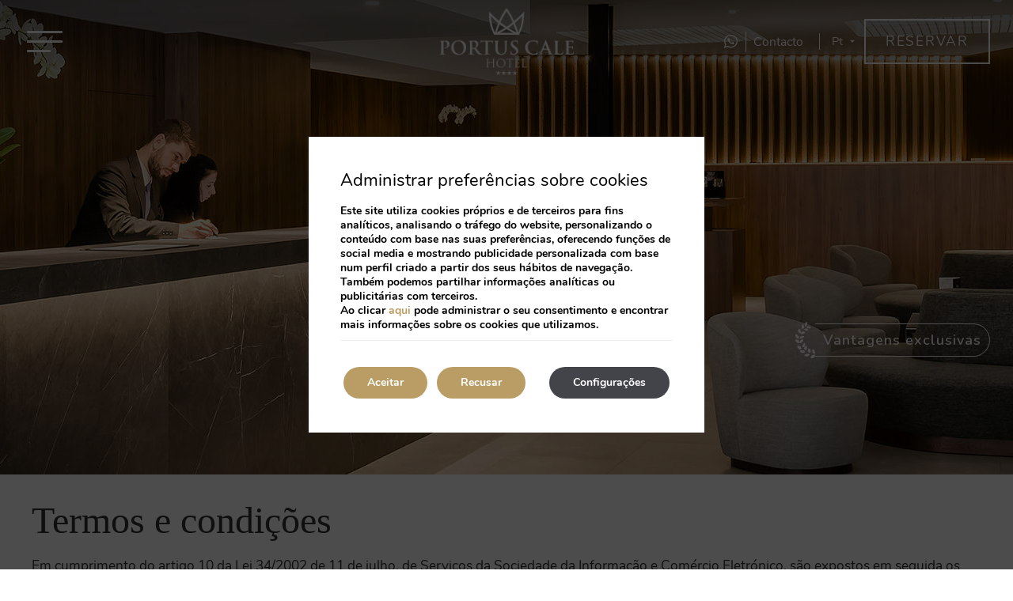

--- FILE ---
content_type: text/html; charset=UTF-8
request_url: https://www.portuscalehotel.com/pt/aviso-legal/
body_size: 11035
content:
<!DOCTYPE html>

        <!--[if lt IE 7]> <html class="ie6" xmlns="http://www.w3.org/1999/xhtml" dir="ltr" lang="pt" xml:lang="pt"> <![endif]-->
        <!--[if IE 7]> <html class="ie7" xmlns="http://www.w3.org/1999/xhtml" dir="ltr" lang="pt" xml:lang="pt"> <![endif]-->
        <!--[if IE 8]> <html class="ie8" xmlns="http://www.w3.org/1999/xhtml" dir="ltr" lang="pt" xml:lang="pt"> <![endif]-->
        <!--[if IE 9]> <html class="ie9" xmlns="http://www.w3.org/1999/xhtml" dir="ltr" lang="pt" xml:lang="pt"> <![endif]-->
        <!--[if (gt IE 9)|!(IE)]><!--> <html xmlns="http://www.w3.org/1999/xhtml" dir="ltr" lang="pt" xml:lang="pt"> <!--<![endif]-->
    
<head>
	<title>Aviso legal | Portus Cale | Porto | Portugal | Site oficial</title>
<meta name="description" content="Aviso legal. Portus Cale. Porto, Portugal. Site oficial" />
<link rel='dns-prefetch' href='//ajax.googleapis.com' />
<link rel='dns-prefetch' href='//cdnwp0.mirai.com' />
<link rel='dns-prefetch' href='//static-resources.mirai.com' />
<link rel='dns-prefetch' href='//fonts.googleapis.com' />
<link rel='dns-prefetch' href='//s.w.org' />
<link rel='stylesheet'   href='https://cdnwp1.mirai.com/contact-form-7/includes/css/styles.css' type='text/css' media='all' />
<link rel='stylesheet'   href='https://cdnwp0.mirai.com/css/bootstrap.css?ver=4.7.27' type='text/css' media='all' />
<link rel='stylesheet'   href='https://cdnwp0.mirai.com/css/bootstrap-addons.css?ver=4.7.27' type='text/css' media='all' />
<link rel='stylesheet'   href='https://fonts.googleapis.com/css?family=Nunito:400,600,700,800&#038;display=swap|Playfair+Display:400,700' type='text/css' media='all' />
<link rel='stylesheet'   href='https://cdnwp0.mirai.com/css/mirai-icofonts.css?ver=4.7.27' type='text/css' media='all' />
<link rel='stylesheet'   href='https://cdnwp0.mirai.com/css/skeleton.css?ver=4.7.27' type='text/css' media='all' />
<link rel='stylesheet'   href='https://www.portuscalehotel.com/wp-content/themes/portus-cale-hotel-2020/style.css?ver=1765293854' type='text/css' media='all' />
<link rel='stylesheet'   href='https://cdnwp1.mirai.com/gdpr-cookie-compliance-pro/assets/css/gdpr_cc_addon.css' type='text/css' media='all' />
<link rel='stylesheet'   href='https://cdnwp1.mirai.com/gdpr-cookie-compliance/dist/styles/gdpr-main.css' type='text/css' media='all' />
<style id='moove_gdpr_frontend-inline-css' type='text/css'>
#moove_gdpr_cookie_modal,#moove_gdpr_cookie_info_bar,.gdpr_cookie_settings_shortcode_content{font-family:Nunito,sans-serif}#moove_gdpr_save_popup_settings_button{background-color:#373737;color:#fff}#moove_gdpr_save_popup_settings_button:hover{background-color:#000}#moove_gdpr_cookie_info_bar .moove-gdpr-info-bar-container .moove-gdpr-info-bar-content a.mgbutton,#moove_gdpr_cookie_info_bar .moove-gdpr-info-bar-container .moove-gdpr-info-bar-content button.mgbutton{background-color:#B99D65}#moove_gdpr_cookie_modal .moove-gdpr-modal-content .moove-gdpr-modal-footer-content .moove-gdpr-button-holder a.mgbutton,#moove_gdpr_cookie_modal .moove-gdpr-modal-content .moove-gdpr-modal-footer-content .moove-gdpr-button-holder button.mgbutton,.gdpr_cookie_settings_shortcode_content .gdpr-shr-button.button-green{background-color:#B99D65;border-color:#B99D65}#moove_gdpr_cookie_modal .moove-gdpr-modal-content .moove-gdpr-modal-footer-content .moove-gdpr-button-holder a.mgbutton:hover,#moove_gdpr_cookie_modal .moove-gdpr-modal-content .moove-gdpr-modal-footer-content .moove-gdpr-button-holder button.mgbutton:hover,.gdpr_cookie_settings_shortcode_content .gdpr-shr-button.button-green:hover{background-color:#fff;color:#B99D65}#moove_gdpr_cookie_modal .moove-gdpr-modal-content .moove-gdpr-modal-close i,#moove_gdpr_cookie_modal .moove-gdpr-modal-content .moove-gdpr-modal-close span.gdpr-icon{background-color:#B99D65;border:1px solid #B99D65}#moove_gdpr_cookie_modal .moove-gdpr-modal-content .moove-gdpr-modal-close i:hover,#moove_gdpr_cookie_modal .moove-gdpr-modal-content .moove-gdpr-modal-close span.gdpr-icon:hover,#moove_gdpr_cookie_info_bar span[data-href]>u.change-settings-button{color:#B99D65}#moove_gdpr_cookie_modal .moove-gdpr-modal-content .moove-gdpr-modal-left-content #moove-gdpr-menu li.menu-item-selected a span.gdpr-icon,#moove_gdpr_cookie_modal .moove-gdpr-modal-content .moove-gdpr-modal-left-content #moove-gdpr-menu li.menu-item-selected button span.gdpr-icon{color:inherit}#moove_gdpr_cookie_modal .moove-gdpr-modal-content .moove-gdpr-modal-left-content #moove-gdpr-menu li:hover a,#moove_gdpr_cookie_modal .moove-gdpr-modal-content .moove-gdpr-modal-left-content #moove-gdpr-menu li:hover button{color:#fff}#moove_gdpr_cookie_modal .moove-gdpr-modal-content .moove-gdpr-modal-left-content #moove-gdpr-menu li a span.gdpr-icon,#moove_gdpr_cookie_modal .moove-gdpr-modal-content .moove-gdpr-modal-left-content #moove-gdpr-menu li button span.gdpr-icon{color:inherit}#moove_gdpr_cookie_modal .gdpr-acc-link{line-height:0;font-size:0;color:transparent;position:absolute}#moove_gdpr_cookie_modal .moove-gdpr-modal-content .moove-gdpr-modal-close:hover i,#moove_gdpr_cookie_modal .moove-gdpr-modal-content .moove-gdpr-modal-left-content #moove-gdpr-menu li a,#moove_gdpr_cookie_modal .moove-gdpr-modal-content .moove-gdpr-modal-left-content #moove-gdpr-menu li button,#moove_gdpr_cookie_modal .moove-gdpr-modal-content .moove-gdpr-modal-left-content #moove-gdpr-menu li button i,#moove_gdpr_cookie_modal .moove-gdpr-modal-content .moove-gdpr-modal-left-content #moove-gdpr-menu li a i,#moove_gdpr_cookie_modal .moove-gdpr-modal-content .moove-gdpr-tab-main .moove-gdpr-tab-main-content a:hover,#moove_gdpr_cookie_info_bar.moove-gdpr-dark-scheme .moove-gdpr-info-bar-container .moove-gdpr-info-bar-content a.mgbutton:hover,#moove_gdpr_cookie_info_bar.moove-gdpr-dark-scheme .moove-gdpr-info-bar-container .moove-gdpr-info-bar-content button.mgbutton:hover,#moove_gdpr_cookie_info_bar.moove-gdpr-dark-scheme .moove-gdpr-info-bar-container .moove-gdpr-info-bar-content a:hover,#moove_gdpr_cookie_info_bar.moove-gdpr-dark-scheme .moove-gdpr-info-bar-container .moove-gdpr-info-bar-content button:hover,#moove_gdpr_cookie_info_bar.moove-gdpr-dark-scheme .moove-gdpr-info-bar-container .moove-gdpr-info-bar-content span.change-settings-button:hover,#moove_gdpr_cookie_info_bar.moove-gdpr-dark-scheme .moove-gdpr-info-bar-container .moove-gdpr-info-bar-content u.change-settings-button:hover,#moove_gdpr_cookie_info_bar span[data-href]>u.change-settings-button{color:#B99D65}#moove_gdpr_cookie_modal .moove-gdpr-modal-content .moove-gdpr-modal-left-content #moove-gdpr-menu li.menu-item-selected a,#moove_gdpr_cookie_modal .moove-gdpr-modal-content .moove-gdpr-modal-left-content #moove-gdpr-menu li.menu-item-selected button{color:#fff}#moove_gdpr_cookie_modal .moove-gdpr-modal-content .moove-gdpr-modal-left-content #moove-gdpr-menu li.menu-item-selected a i,#moove_gdpr_cookie_modal .moove-gdpr-modal-content .moove-gdpr-modal-left-content #moove-gdpr-menu li.menu-item-selected button i{color:#fff}#moove_gdpr_cookie_modal.lity-hide{display:none}#moove_gdpr_cookie_info_bar.gdpr-full-screen-infobar .moove-gdpr-info-bar-container .moove-gdpr-info-bar-content .moove-gdpr-cookie-notice p a{color:#B99D65!important}
</style>
<link rel="canonical" href="https://www.portuscalehotel.com/pt/aviso-legal/" />
<link rel='shortlink' href='https://www.portuscalehotel.com/pt/?p=14' />
<!-- <meta name="NextGEN" version="3.2.23" /> -->
<link hreflang='pt' href='https://www.portuscalehotel.com/pt/aviso-legal/' rel='alternate' />
<link hreflang='en' href='https://www.portuscalehotel.com/en/legal-notice/' rel='alternate' />
<link hreflang='es' href='https://www.portuscalehotel.com/es/aviso-legal/' rel='alternate' />
<link hreflang='fr' href='https://www.portuscalehotel.com/fr/mentions-legales/' rel='alternate' />
<link hreflang="x-default" href="https://www.portuscalehotel.com/pt/aviso-legal/" rel="alternate" />
<link rel="shortcut icon" type="image/x-icon" href="https://www.portuscalehotel.com/wp-content/themes/portus-cale-hotel-2020/images/favicon.ico" /><style>#wpadminbar #wp-admin-bar-site-name>.ab-item:before { content: none !important;}li#wp-admin-bar-site-name a { background: url( "https://www.portuscalehotel.com/wp-content/themes/portus-cale-hotel-2020/images/favicon.ico" ) left center/20px no-repeat !important; padding-left: 21px !important; background-size: 20px !important; } li#wp-admin-bar-site-name { margin-left: 5px !important; } li#wp-admin-bar-site-name {} #wp-admin-bar-site-name div a { background: none !important; }
</style>    <script>
    window.dataLayer = window.dataLayer || [];
    function gtag(){dataLayer.push(arguments);}
    gtag('consent', 'default', {
        'ad_storage': 'denied',
        'ad_user_data': 'denied',
        'ad_personalization': 'denied',
        'analytics_storage': 'denied'
    });
    </script>
    <meta http-equiv = "Content-Type" content = "text/html; charset=utf-8" />
<!--[if ie]><meta http-equiv="X-UA-Compatible" content="IE=Edge"/><![endif]-->
<meta name="viewport" content="width=device-width, initial-scale=1.0, maximum-scale=1.0" />
<meta name="Rating" content="General">
<meta name="HandheldFriendly" content="True">
<meta name="MobileOptimized" content="320">
<meta name="dcterms.type" content="Text">
<meta name="dcterms.format" content="text/html">
<meta name="dcterms.title" content="Aviso legal | Portus Cale | Porto | Portugal | Site oficial">
<meta name="dcterms.creator" content="Portus Cale Hotel">
<meta name="DC.Publisher" content="Portus Cale Hotel">
<meta name="dcterms.description" content="Aviso legal. Portus Cale. Porto, Portugal. Site oficial">
<meta name="dc.source" content="https://www.portuscalehotel.com/pt/aviso-legal/">
<meta name="dcterms.language" content="pt">
<meta name="og:type" content="website">
<meta name="og:title" content="Aviso legal | Portus Cale | Porto | Portugal | Site oficial">
<meta name="og:description" content="Aviso legal. Portus Cale. Porto, Portugal. Site oficial">
<meta name="og:url" content="https://www.portuscalehotel.com/pt/aviso-legal/">
<meta name="og:site_name" content="Portus Cale Hotel">
<meta name="og:image" content="https://www.portuscalehotel.com/wp-content/themes/portus-cale-hotel-2020/images/logo.png">
<meta name="og:locale" content="pt_PT">
<meta name="og:locale:alternate" content="en_US">
<meta name="og:locale:alternate" content="es_ES">
<meta name="og:locale:alternate" content="fr_FR">
<meta name="name" content="Portus Cale Hotel">
<meta name="image" content="https://www.portuscalehotel.com/wp-content/themes/portus-cale-hotel-2020/images/logo.png">
<meta name="twitter:card" content="summary_large_image">
<meta name="twitter:url" content="https://www.portuscalehotel.com/pt/aviso-legal/">
<meta name="twitter:title" content="Aviso legal | Portus Cale | Porto | Portugal | Site oficial">
<meta name="twitter:description" content="Aviso legal. Portus Cale. Porto, Portugal. Site oficial">
<meta name="twitter:image" content="https://www.portuscalehotel.com/wp-content/themes/portus-cale-hotel-2020/images/logo.png">
<meta name="geo.region" content="PT">
<meta name="geo.placename" content="Porto">
<meta name="geo.position" content="41.159346; -8.636114">
<meta name="ICBM" content="41.159346, -8.636114">
<link rel="shortcut icon" href="https://www.portuscalehotel.com/wp-content/themes/portus-cale-hotel-2020/images/favicon.ico" />
<link rel="apple-touch-icon" href="https://www.portuscalehotel.com/wp-content/themes/portus-cale-hotel-2020/images/apple_touch_icon.png" /></head>

<body id="portus-cale-hotel" class="page-template-default page page-id-14 noticia-legal not-home aviso-legal cat-legal is-desktop pt">
	<div data-mirai-engine='mirai_tr' data-idhotel="100376618" data-init='false'></div>	<div id="container"  class=''>
		<header id="header"  class=''>
			<div  class='content row-fluid'>

				<div id="modal-menuweb" class="header-menu mirai-modal align-center flex fx-column" data-unique="true" data-to="fade" data-fixed="desktop" data-bodymark="true">

    	<div class="mi-modal-content container flex fx-justify-center fx-column pvm">
			<div class="modal-logo visible-phone align-center"><img src="https://www.portuscalehotel.com/files/corona-fondo.png" alt="" width="167" height="129" class="align size-full wp-image-150" /></div>
            <div class="modal-logo visible-desktop align-center"><img src="https://www.portuscalehotel.com/files/logo-color.png" alt="" width="350" height="175" class="align size-full wp-image-167" /></div>
    		<ul id="menu_web" class="menu "><li id="menu-item-44" class="menu-item menu-item-type-post_type menu-item-object-page menu-item-home menu-item-44"><a title="Início" href="https://www.portuscalehotel.com/pt/">Início</a></li>
<li id="menu-item-45" class="menu-item menu-item-type-post_type menu-item-object-page menu-item-45"><a title="Quartos" href="https://www.portuscalehotel.com/pt/quartos/">Quartos</a></li>
<li id="menu-item-46" class="menu-item menu-item-type-post_type menu-item-object-page menu-item-46"><a title="Promoções" href="https://www.portuscalehotel.com/pt/ofertas/">Promoções</a></li>
<li id="menu-item-47" class="menu-item menu-item-type-post_type menu-item-object-page menu-item-47"><a title="Serviços" href="https://www.portuscalehotel.com/pt/servicos/">Serviços</a></li>
<li id="menu-item-48" class="menu-item menu-item-type-post_type menu-item-object-page menu-item-48"><a title="Localização" href="https://www.portuscalehotel.com/pt/localizacao/">Localização</a></li>
<li id="menu-item-49" class="menu-item menu-item-type-post_type menu-item-object-page menu-item-49"><a title="Turismo" href="https://www.portuscalehotel.com/pt/turismo/">Turismo</a></li>
<li id="menu-item-51" class="menu-item menu-item-type-post_type menu-item-object-page menu-item-51"><a title="Fotos" href="https://www.portuscalehotel.com/pt/galeria/">Fotos</a></li>
</ul> <!-- Menu web -->
    		<a href="tel:+00351226083900" class="menu-tel">+00 351 226 083 900</a><p class="get-reat-number small-txt menu-asae">*Chamada para a rede fixa nacional</p>
		<!--[mi_exec_widget id=mirai_texto number=33] --><!-- Pre-header (tablet y mobile) -->

         </div>

    </div><div id="engine-modal" class="mirai-modal flex fx-column" data-unique="true" data-to="fade" data-fixed="desktop" data-bodymark="true">
    <div class="mi-modal-header">
        <button type="button" class="mi-modal-close" data-dismiss="mirai-modal" aria-label="Close" aria-hidden="true"><i class="close01-micon"></i></button>
    </div>
    <div class="mi-modal-content row flex fx-align-center">
        <div class="full-width row flex fx-column-reverse-md fx-column-xs">

            <div class="advan col-md-7 col-sm-12 col-xs-12 align-center pam">
                <div class="advantages-home advantages-starter">
  <div class="row white-text">
    <!--h3 class="mi-title2 pbs">Vantagens exclusivas ao reservar no nosso site</h3-->
    <!--ul class="icons-list col-md-10 offset-md-1 col-sm-12 offset-sm-0">
      <li class="col-md-6 pas">
        <i class="best-price07-micon"></i>
        <p>Early check in (m&aacute;x. 2h)</p>
      </li>
      <li class="col-md-6 pas">
        <i class="check10-micon"></i>
        <p>Late check out (m&aacute;x. 2h)</p>
      </li>
      <li class="col-md-6 pas">
        <i class="water05-micon"></i>
        <p>Garrafa de &aacute;gua gr&aacute;tis no seu quarto</p>
      </li>
      <li class="col-md-6 pas">
        <i class="discount01-micon"></i>
        <p>Desconto de 10% nos Servi&ccedil;os Hoteleiros</p>
      </li>
      <!--
      <li class="col-md-6 pas">
        <i class="clock07-micon"></i>
        <p>Late check-out + check-in antecipado gratuito (dependendo da disponibilidade)</p>
      </li>
      <li class="col-md-6 pas">
        <i class="bed04-micon"></i>
        <p>Melhor tipo de quarto dispon&iacute;vel</p>
      </li>
     >
    </ul-->
  </div>
</div>
            </div>


            <div class="col-md-5 col-sm-12 col-xs-12 align-center pam">
                <h3 class="mi-title2 pbs">Inserir datas e ver preços</h3>
                <div class="mi-be-square"><div data-mirai-engine='mirai_be' data-lang='pt' data-idhotel='100376618'  data-mobile-display='form'></div></div>
            </div>
        </div>
    </div>
</div><div id="modal-newsletter" class="mirai-modal flex fx-column" data-unique="true" data-to="fade" data-fixed="desktop" data-bodymark="true" data-close-modalengine="true">

	<div class="mi-modal-header container">
		<button type="button" class="mi-modal-close" data-dismiss="mirai-modal" aria-label="Close" aria-hidden="true"><i class="close01-micon"></i></button>
	</div>

    <div class="mi-modal-content container flex fx-align-center pvm">
        <div class="full-width align-center">
                <h2 class="mi-title2 pbs">Inscríbete a nuestra newsletter</h2>
                     <div class=" common-form">
                         [contact-form-7 404 "Not Found"]
                    </div>
        </div>
    </div>
</div><div id="modal-popup" class="mirai-modal flex fx-column" data-unique="true" data-to="fade" data-fixed="desktop" data-bodymark="true" data-close-modalengine="true">

	<div class="mi-modal-header container">
		<button type="button" class="mi-modal-close" data-dismiss="mirai-modal" aria-label="Close" aria-hidden="true"><i class="close01-micon"></i></button>
	</div>

    <div class="mi-modal-content container flex fx-align-center pvm">
        <div class="container align-center">
                
                        <h3 class="mi-title3 pbs mtm">Ventajas de reservar en esta web</h3>
                        
        </div>
    </div>
</div><div id="fixed-header" class="hamburger-header" data-offset="sticky" data-transparent="true" data-hamburger-desktop="true">
	<div id="navigationweb" class="container-l flex fx-space-between fx-align-center fx-justify-center">

		<div class="burger-wrapper col-md-4">
			<a href="#" data-toggle="true" data-open="modal-menuweb" class="menu-modal-btn" data-key="mirai-modal">
				<i class="lines"></i>
			</a>
		</div>

		<!-- Logo -->
		<div class="col-md-4 align-center">
		<h1 itemscope itemtype='http://schema.org/Organization' id='logo' ><a itemprop='url' href='https://www.portuscalehotel.com/pt/' title='Portus Cale Hotel Porto' rel='home'><img itemprop='logo' src='https://www.portuscalehotel.com/wp-content/themes/portus-cale-hotel-2020/images/logo.png' alt='Portus Cale Hotel' /><span class='visible-phone'>Portus Cale Hotel</span></a></h1>
	</div>

	<!-- Modal engine -->
		<div class="col-md-4 align-right">

			<a href="https://wa.me/351965155793" class="header-whatsapp" target="_blank"><i class="whatsapp01-micon"></i></a>
			<a href="https://www.portuscalehotel.com/pt/contacto/" class="nav-contact">Contacto</a>
                        <div class="mi-club-inline"><div data-mirai-engine="mirai_cl" data-lang="pt"></div></div>

			<div class="translate-header"><div class="widget qts_widget widget_qtranslate"><select id="qtranslateslug--1-chooser" class="qts-lang-menu" onchange="window.location.href=this.options[this.selectedIndex].value">
<option value="https://www.portuscalehotel.com/pt/aviso-legal/" selected="selected">pt</option>
<option value="https://www.portuscalehotel.com/en/legal-notice/" >en</option>
<option value="https://www.portuscalehotel.com/es/aviso-legal/" >es</option>
<option value="https://www.portuscalehotel.com/fr/mentions-legales/" >fr</option>
</select>
</div></div>

			<a href="#" data-toggle="true" data-open="engine-modal" data-key="mirai-modal"
				class="primary-btn booking-modal-btn">Reservar
			</a>
		</div>

		<ul id="menu_web" class="menu "><li class="menu-item menu-item-type-post_type menu-item-object-page menu-item-home menu-item-44"><a title="Início" href="https://www.portuscalehotel.com/pt/">Início</a></li>
<li class="menu-item menu-item-type-post_type menu-item-object-page menu-item-45"><a title="Quartos" href="https://www.portuscalehotel.com/pt/quartos/">Quartos</a></li>
<li class="menu-item menu-item-type-post_type menu-item-object-page menu-item-46"><a title="Promoções" href="https://www.portuscalehotel.com/pt/ofertas/">Promoções</a></li>
<li class="menu-item menu-item-type-post_type menu-item-object-page menu-item-47"><a title="Serviços" href="https://www.portuscalehotel.com/pt/servicos/">Serviços</a></li>
<li class="menu-item menu-item-type-post_type menu-item-object-page menu-item-48"><a title="Localização" href="https://www.portuscalehotel.com/pt/localizacao/">Localização</a></li>
<li class="menu-item menu-item-type-post_type menu-item-object-page menu-item-49"><a title="Turismo" href="https://www.portuscalehotel.com/pt/turismo/">Turismo</a></li>
<li class="menu-item menu-item-type-post_type menu-item-object-page menu-item-51"><a title="Fotos" href="https://www.portuscalehotel.com/pt/galeria/">Fotos</a></li>
</ul>
		<!-- Menu web -->



	</div>

</div>
			</div>
		</header>
		<!-- end header -->


		<section id="main"  class=''>
			<div  class='content row-fluid'>
<section id="content-header" class="picbox">
   <img src='/wp-content/uploads/sites/2036/nggallery/headers//AVISO_01_CABECERA.jpg' alt="Portus Cale Hotel"  title="Portus Cale Hotel"  class="align bg-img"   />

    <div class="engine-wrapper-absolute flex fx-align-end">
        <div class="container-l flex fx-justify-end fx-align-end fx-column-md pam pbl">
            <div class="get-advantages-link col-md-4 col-sm-12 col-xs-12 align-right">
  <a href="#" data-toggle="true" data-open="engine-modal" data-key="mirai-modal">Vantagens exclusivas</a>
</div>
        </div>
    </div>
    <div class="discount"></div>
</section><section id="legal" class="container pvm">
	<h2 class="mi-title2 pbs">Termos e condições</h2>
	<p>Em cumprimento do artigo 10 da Lei 34/2002 de 11 de julho, de Serviços da Sociedade da Informação e Comércio Eletrónico, são expostos em seguida os dados identificativos da empresa proprietária do domínio &#8216;portuscalehotel.com&#8217;:</p>
	<ul class="bullet-list pvs">
		<li>Denominação Social: ZH Hotel SA</li>
		<li>NIF: 513 911 391</li>
		<li>Sede Social: Rua Eduardo Manuel de Almeida, 202, 4810-912 Guimarães</li>
		<li>Telefone: 00 351 226083900</li>
		<li>Correio eletrónico: reservas@portuscalehotel.com</li>
		<li>Dados de inscrição no Registo Comercial: NIPC 513 911 391</li>
	</ul>
	<p>O utilizador é o único responsável pela utilização que fizer dos serviços conteúdos, hiperligações e hipertexto incluídos no presente sítio web. &#8216;ZH Hotel SA&#8217; não é responsável pela utilização ilegítima que terceiras pessoas possam fazer do referido material.</p>
	<p>Nem &#8216;ZH Hotel SA&#8217; nem nenhuma outra parte implicada na criação, produção ou fornecimento deste sítio web serão responsáveis pelos danos, perdas ou responsabilidades diretas, imprevistos indiretos ou punitivos que se possam dar pelo acesso ou utilização deste sítio web.</p>
	<p>&#8216;ZH Hotel SA&#8217; não garante a exatidão do material contido neste sítio web, nem será responsável pelos danos ou vírus que possam infetar o seu computador ou outra propriedade sua devido à utilização, ou acesso a telecarregamento de qualquer material do sítio.</p>
	<h2 class="mi-title2 pbs ptm">Copyright</h2>
	<p>Todo o material audiovisual, marcas registadas ou qualquer elemento sujeito a propriedade intelectual ou industrial incluído neste sítio Web é propriedade de &#8216;ZH Hotel SA&#8217; ou goza de direito suficiente para a sua utilização. A reprodução do referido material só está permitida se é para utilização exclusivamente pessoal, estando proibida qualquer modificação, cópia, aluguer, empréstimo, transmissão ou difusão não autorizada.</p>
	<h2 class="mi-title2 pbs ptm">Privacidade</h2>
	<p>&#8216;ZH Hotel SA&#8217; informa-o de que todos os dados pessoais recebidos através de qualquer formulário deste sítio web serão tratados com a mais estrita confidencialidade de acordo com a política de privacidade e segurança da entidade, bem como da Lei Orgânica 15/1999, de 13 de dezembro, de Proteção de Dados de Caráter Pessoal. Estes dados serão incluídos num ficheiro, que se encontra inscrito no Registo Geral da Agencia de Protección de Datos. A principal finalidade da sua criação, existência e manutenção é o tratamento dos dados de caráter pessoal com o objetivo de gerir as reservas de alojamento que sejam realizadas através deste sítio web ou para o envio de comunicações promocionais. Os destinatários da informação são as todas as pessoas adscritas, inscritas, titulares e colaboradores de todos os departamentos e organismos associados em que a entidade está organizada, bem como os organismos oficiais que por lei exijam a cessão. Mediante o envio do formulário, o remitente dá o seu consentimento para o tratamento automatizado e documental dos dados incluídos na nossa base de dados. Informamos que podemos partilhar alguns dos seus dados pessoais com terceiros e que estes o poderão contactar por e-mail para assuntos relacionados com a sua estadia, como por exemplo inquirir acerca da sua satisfação ou obter comentários sobre a sua experiência no hotel. Tem o direito de aceder, retificar e cancelar os seus dados, bem como a comunicar qualquer alteração ou modificação que neles se possa dar. Para exercer os referidos direitos e qualquer esclarecimento, pode enviar um e-mail a: reservas@portuscalehotel.com .</p>
</section>		
			</div>
		</section><!-- end section -->

		<footer id="footer"  class=''>
		<div  class='hidden-phone content row-fluid'>
		<div class="mainfooter bg-soft-gray">
	<div class="container-m column-m">
		<div class="flex fx-wrap fx-space-between g-centered">
			<div class="col-xs-12 pvs">
				<div class="organization hotelschema " itemscope="itemscope" itemtype="http://schema.org/Hotel"><span  class="name" itemprop="name">Portus Cale Hotel</span> <span class="stars estrellas">****</span>  <address class="address" itemprop="address" itemscope="itemscope" itemtype="http://schema.org/PostalAddress"> <a  class="street" itemprop="streetAddress" href="https://www.google.es/maps/place/Av.+da+Boavista+1060,+4100-129+Porto,+Portugal/@41.1592458,-8.6383241,17z/data=!3m1!4b1!4m5!3m4!1s0xd2465a04f1820bf:0x4ec1b16362d9423f!8m2!3d41.1592458!4d-8.6361354" target='_blank' title="Portus Cale Hotel - Google Maps">AV. Da Boavista, 1060</a>  <span  class="postal-code" itemprop="postalCode">4100-113</span>,   <span  class="locality" itemprop="addressLocality">Porto</span>,   <span  class="country" itemprop="addressCountry">Portugal</span> </address>  <span class="phone-label word-tel">Tel: </span><a href="tel:+351 226 083 900"  class="tel" itemprop="telephone">+351 226 083 900</a></div>
				<p class="get-emergencies">+ 351 965155793 (Emergências)</p>
<a href="mailto:reservas@portuscalehotel.com">reservas@portuscalehotel.com</a>
				<p class="get-reat-number ptm">RNT: 246</p>
<p class="get-reat-number small-txt">*Chamada para a rede fixa e móvel nacional</p>
			                        
		<div class="socialmedia " >
						<ul>
				<li><a class="wfacebook facebook01-micon" href="https://www.facebook.com/portuscalehotel" title="Portus Cale Hotel - Facebook" target="_blank"><span>Portus Cale Hotel</span></a></li><li><a class="wlinkedin linkedin01-micon" href="https://www.linkedin.com/company/portuscalehotel" title="Portus Cale Hotel - Linkedin" target="_blank"><span>Portus Cale Hotel</span></a></li>			</ul>
		</div>
		
            </div>
			<div class="col-xs-12 flex fx-column fx-space-between fx-shrink align-center pvs">
				<div class="logo-footer">
					<img src="https://www.portuscalehotel.com/files/logo-color.png" alt="" width="350" height="175" class="align size-full wp-image-167" />
				</div>
			</div>
			<div class="col-xs-12 align-right pvs">
				<ul id="menu_aux1" class="menu "><li id="menu-item-53" class="menu-item menu-item-type-post_type menu-item-object-page menu-item-53"><a title="Contato" href="https://www.portuscalehotel.com/pt/contacto/">Contato</a></li>
<li id="menu-item-52" class="menu-item menu-item-type-post_type menu-item-object-page current-menu-item page_item page-item-14 current_page_item menu-item-52"><a title="Notícia legal">Notícia legal</a></li>
<li id="menu-item-54" class="menu-item menu-item-type-post_type menu-item-object-page menu-item-54"><a title="Política de Cookies" href="https://www.portuscalehotel.com/pt/politica-de-cookies/">Política de Cookies</a></li>
<li id="menu-item-281" class="menu-item menu-item-type-custom menu-item-object-custom menu-item-281"><a title="Livro de reclamações" target="_blank" href="https://www.livroreclamacoes.pt/inicio">Livro de reclamações</a></li>
</ul>
				<div class="button-group " id="engine-tracking-link-wrapper">
				<i class="icon-lock"></i> <div data-mirai-engine="mirai_mlr" data-lang="pt" data-idhotel='100376618'></div>
			  </div>
				<div class="covid"><img src="https://static-resources.mirai.com/wp-content/uploads/sites/2036/20220401120908/safe.png" alt="" width="300" height="300" class="align size-full wp-image-709" /></div>
			</div>
		</div>
	</div>
</div>
<div class="postfooter pvm">
	<div class="container-m">
		<div class="flex fx-wrap fx-space-between">
			<div class="fx-shrink">
				<a href="#content-header" class="go-to-anchor"><i class="arrow01-u-micon"></i><i class="arrow01-u-micon"></i></a>
			</div>
			<div class="flex fx-justify-end fx-wrap">
				<div id='developed-wrapper' >Desenvolvido por <a rel='nofollow' href='https://www.mirai.com/' title='Ver os produtos da Mirai' target='_blank'>Mirai</a></div>
			</div>
		</div>
	</div>
</div>		</div>

	
	</footer>

<!-- end footer -->
</div> <!-- end container -->
<!-- ngg_resource_manager_marker -->
  <aside id="moove_gdpr_cookie_info_bar" class="moove-gdpr-info-bar-hidden moove-gdpr-align-center moove-gdpr-dark-scheme gdpr_infobar_postion_top gdpr-full-screen-infobar" role="note" aria-label="GDPR Cookie Banner">
    <div class="moove-gdpr-info-bar-container">
      <div class="moove-gdpr-info-bar-content">
        
<div class="moove-gdpr-cookie-notice">
  <h3>Administrar preferências sobre cookies</h3>
<p></p>
<p>Este site utiliza cookies próprios e de terceiros para fins analíticos, analisando o tráfego do website, personalizando o conteúdo com base nas suas preferências, oferecendo funções de social media e mostrando publicidade personalizada com base num perfil criado a partir dos seus hábitos de navegação.</p>
<p>Também podemos partilhar informações analíticas ou publicitárias com terceiros.</p>
<p>Ao clicar <a title="Ajustar cookies" href="/#moove_gdpr_cookie_modal">aqui</a> pode administrar o seu consentimento e encontrar mais informações sobre os cookies que utilizamos.</p>
</div>
<!--  .moove-gdpr-cookie-notice -->        
<div class="moove-gdpr-button-holder">
  <button class="mgbutton moove-gdpr-infobar-allow-all">Aceitar</button>
  <button data-href="#moove_gdpr_cookie_modal" class="mgbutton change-settings-button">Configurações</button>				<button class="mgbutton moove-gdpr-infobar-reject-btn ">Recusar</button>
			</div>
<!--  .button-container -->      </div>
      <!-- moove-gdpr-info-bar-content -->
    </div>
    <!-- moove-gdpr-info-bar-container -->
  </aside>
  <!-- #moove_gdpr_cookie_info_bar  -->
<link rel='stylesheet'   href='https://www.portuscalehotel.com/wp-content/themes/portus-cale-hotel-2020/engine.css?ver=4.7.27' type='text/css' media='all' />
<script type='text/javascript' src='//ajax.googleapis.com/ajax/libs/jquery/1.8.1/jquery.min.js'></script>
<script type='text/javascript'>
/* <![CDATA[ */
var wpcf7 = {"apiSettings":{"root":"https:\/\/www.portuscalehotel.com\/pt\/wp-json\/contact-form-7\/v1","namespace":"contact-form-7\/v1"},"recaptcha":{"messages":{"empty":"Please verify that you are not a robot."}}};
/* ]]> */
</script>
<script type='text/javascript' src='https://cdnwp1.mirai.com/contact-form-7/includes/js/scripts.js'></script>
<script type='text/javascript'>
/* <![CDATA[ */
var common_vars = {"ajax":"","menuAjax":"false"};
/* ]]> */
</script>
<script type='text/javascript' src='https://cdnwp0.mirai.com/js/mirai.common.js?ver=1.0'></script>
<script type='text/javascript' src='https://cdnwp0.mirai.com/js/bootstrap.min.js'></script>
<script type='text/javascript' src='https://cdnwp0.mirai.com/js/back-to-top.js'></script>
<script type='text/javascript' src='https://cdnwp1.mirai.com/gdpr-cookie-compliance-pro/assets/js/gdpr_cc_addon.js'></script>
<script type='text/javascript'>
/* <![CDATA[ */
var moove_frontend_gdpr_scripts = {"ajaxurl":"https:\/\/www.portuscalehotel.com\/wp-admin\/admin-ajax.php","post_id":"14","plugin_dir":"https:\/\/www.portuscalehotel.com\/wp-content\/plugins\/gdpr-cookie-compliance","show_icons":"all","is_page":"1","strict_init":"2","enabled_default":{"third_party":0,"advanced":0},"geo_location":"false","force_reload":"false","is_single":"","current_user":"0","load_lity":"true","cookie_expiration":"365","gdpr_uvid":"9efdef3c13f093fdb44ca8f29d83d521","stats_enabled":"","gdpr_aos_hide":"false","enable_on_scroll":"false"};
/* ]]> */
</script>
<script type='text/javascript' src='https://cdnwp1.mirai.com/gdpr-cookie-compliance/dist/scripts/main.js'></script>
<script type='text/javascript' src='https://js.mirai.com/mirai-loader/mirai.loader.js?ver=1.0'></script>
<script type='text/javascript' src='https://static-resources.mirai.com/wp-content/blogs.dir/2036/files/js/custom.1651580678.js'></script>


<!-- V2 -->
<div id="moove_gdpr_cookie_modal" class="lity-hide" role="complementary" aria-label="GDPR Settings Screen">
  <div class="moove-gdpr-modal-content moove-clearfix logo-position-right moove_gdpr_modal_theme_v2">
    <button class="moove-gdpr-modal-close">
      <span class="gdpr-sr-only">Close GDPR Cookie Settings</span>
      <span class="gdpr-icon moovegdpr-arrow-close"></span>
    </button>
    <div class="moove-gdpr-modal-left-content">
      <ul id="moove-gdpr-menu">
        
<li class="menu-item-on menu-item-privacy_overview menu-item-selected">
  <button data-href="#privacy_overview" class="moove-gdpr-tab-nav">
    <span class="gdpr-svg-icon">
      <svg class="icon icon-privacy-overview" viewBox="0 0 26 32">
        <path d="M11.082 27.443l1.536 0.666 1.715-0.717c5.018-2.099 8.294-7.014 8.294-12.442v-5.734l-9.958-5.325-9.702 5.325v5.862c0 5.376 3.2 10.24 8.115 12.365zM4.502 10.138l8.166-4.506 8.397 4.506v4.813c0 4.838-2.893 9.19-7.347 11.034l-1.101 0.461-0.922-0.41c-4.352-1.894-7.194-6.195-7.194-10.957v-4.941zM12.029 14.259h1.536v7.347h-1.536v-7.347zM12.029 10.394h1.536v2.483h-1.536v-2.483z" fill="currentColor"></path>
      </svg>      
    </span> 
    <span class="gdpr-nav-tab-title">Configuração de cookies</span>
  </button>
</li>

  <li class="menu-item-strict-necessary-cookies menu-item-off">
    <button data-href="#strict-necessary-cookies" class="moove-gdpr-tab-nav">
      <span class="gdpr-svg-icon">
        <svg class="icon icon-strict-necessary" viewBox="0 0 26 32">
          <path d="M22.685 5.478l-9.984 10.752-2.97-4.070c-0.333-0.461-0.973-0.538-1.434-0.205-0.435 0.333-0.538 0.947-0.23 1.408l3.686 5.094c0.179 0.256 0.461 0.41 0.768 0.435h0.051c0.282 0 0.538-0.102 0.742-0.307l10.854-11.699c0.358-0.435 0.333-1.075-0.102-1.434-0.384-0.384-0.998-0.358-1.382 0.026v0zM22.301 12.954c-0.563 0.102-0.922 0.64-0.794 1.203 0.128 0.614 0.179 1.229 0.179 1.843 0 5.094-4.122 9.216-9.216 9.216s-9.216-4.122-9.216-9.216 4.122-9.216 9.216-9.216c1.536 0 3.021 0.384 4.378 1.101 0.512 0.23 1.126 0 1.357-0.538 0.205-0.461 0.051-0.998-0.384-1.254-5.478-2.944-12.314-0.922-15.283 4.557s-0.922 12.314 4.557 15.258 12.314 0.922 15.258-4.557c0.896-1.638 1.357-3.482 1.357-5.35 0-0.768-0.077-1.51-0.23-2.253-0.102-0.538-0.64-0.896-1.178-0.794z" fill="currentColor"></path>
        </svg>
      </span> 
      <span class="gdpr-nav-tab-title">Cookies estritamente necessários</span>
    </button>
  </li>


  <li class="menu-item-off menu-item-third_party_cookies">
    <button data-href="#third_party_cookies" class="moove-gdpr-tab-nav">
      <span class="gdpr-svg-icon">
        <svg class="icon icon-3rd-party" viewBox="0 0 26 32">
          <path d="M25.367 3.231c-0.020 0-0.040 0-0.060 0.020l-4.98 1.080c-0.16 0.040-0.2 0.16-0.080 0.28l1.42 1.42-10.060 10.040 1.14 1.14 10.060-10.060 1.42 1.42c0.12 0.12 0.24 0.080 0.28-0.080l1.060-5.020c0-0.14-0.080-0.26-0.2-0.24zM1.427 6.371c-0.74 0-1.4 0.66-1.4 1.4v19.6c0 0.74 0.66 1.4 1.4 1.4h19.6c0.74 0 1.4-0.66 1.4-1.4v-14.6h-1.6v14.4h-19.2v-19.2h14.38v-1.6h-14.58z" fill="currentColor"></path>
        </svg>        
      </span> 
      <span class="gdpr-nav-tab-title">Cookies de marketing e publicidade</span>
    </button>
  </li>


      </ul>
    </div>
    <!--  .moove-gdpr-modal-left-content -->
  
    <div class="moove-gdpr-modal-right-content">
        <div class="moove-gdpr-modal-title"> 
          <div>
            <span class="tab-title">Configuração de cookies</span>
          </div>
          
<div class="moove-gdpr-company-logo-holder">
  <img src="/wp-content/themes/portus-cale-hotel-2020/images/logo.png" alt="Portus Cale Hotel" class="img-responsive" />
</div>
<!--  .moove-gdpr-company-logo-holder -->        </div>
        <!-- .moove-gdpr-modal-ritle -->
        <div class="main-modal-content">

          <div class="moove-gdpr-tab-content">
            
<div id="privacy_overview" class="moove-gdpr-tab-main">
    <div class="moove-gdpr-tab-main-content">
  	<p>Aqui pode configurar as suas preferências e escolher como quer que nós e outras empresas selecionadas usem os seus dados através da instalação de cookies ou uso de tecnologias similares.</p>
<p>A qualquer momento, pode alterar ou retirar o seu consentimento nas "Configurações de cookies" no nosso site. </p>
<p>Rejeitar a instalação de cookies pode implicar no funcionamento incorreto de certos serviços. Para mais informações sobre cookies, você pode consultar nossa <a href="https://portuscalehotel2020.webs3.mirai.es/pt/politica-cookies/" title="Política de Cookies">Política de Cookies.</a></p>
  	  </div>
  <!--  .moove-gdpr-tab-main-content -->

</div>
<!-- #privacy_overview -->            
  <div id="strict-necessary-cookies" class="moove-gdpr-tab-main" >
    <span class="tab-title">Cookies estritamente necessários</span>
    <div class="moove-gdpr-tab-main-content">
      <p>Os cookies estritamente necessários são aqueles fundamentais para o uso correto e bom funcionamento do website.</p>
<p>Através destes não são armazenadas informações confidenciais.</p>
      <div class="moove-gdpr-status-bar gdpr-checkbox-disabled checkbox-selected">
        <div class="gdpr-cc-form-wrap">
          <div class="gdpr-cc-form-fieldset">
            <label class="cookie-switch" for="moove_gdpr_strict_cookies">    
              <span class="gdpr-sr-only">Enable or Disable Cookies</span>        
              <input type="checkbox" aria-label="Cookies estritamente necessários" disabled checked="checked"  value="check" name="moove_gdpr_strict_cookies" id="moove_gdpr_strict_cookies">
              <span class="cookie-slider cookie-round" data-text-enable="Ativado" data-text-disabled="Desativado"></span>
            </label>
          </div>
          <!-- .gdpr-cc-form-fieldset -->
        </div>
        <!-- .gdpr-cc-form-wrap -->
      </div>
      <!-- .moove-gdpr-status-bar -->
                                              
    </div>
    <!--  .moove-gdpr-tab-main-content -->
  </div>
  <!-- #strict-necesarry-cookies -->
            
  <div id="third_party_cookies" class="moove-gdpr-tab-main" >
    <span class="tab-title">Cookies de marketing e publicidade</span>
    <div class="moove-gdpr-tab-main-content">
      <p>Este site utiliza cookies de análise que permitem rastrear o comportamento do usuário. Também utiliza cookies de publicidade que permitem desenvolver um perfil específico para exibir anúncios personalizados, em função do mesmo, noutras outras páginas. Os dados registrados através desses cookies serão acessíveis a empresas de terceiros, como <a href="https://policies.google.com/technologies/partner-sites" rel="nofollow" title="Google, Doubleclick, YouTube" target="blank">Google, Doubleclick, YouTube</a>, <a href="https://es-es.facebook.com/policies/cookies/" rel="nofollow" title="Meta, Facebook, Instagram" target="blank">Meta, Facebook, Instagram</a>, <a href="https://privacy.microsoft.com/es-mx/privacystatement#maincookiessimilartechnologiesmodule" rel="nofollow" title="Microsoft" target="blank">Microsoft</a>, <a href="https://help.twitter.com/es/rules-and-policies/x-cookies" rel="nofollow" title="Twuitter, X" target="blank">Twitter, X</a>, <a href="https://yandex.com/legal/cookies_policy_eng/" rel="nofollow" title="Yandex" target="blank">Yandex</a></p>
      <div class="moove-gdpr-status-bar">
        <div class="gdpr-cc-form-wrap">
          <div class="gdpr-cc-form-fieldset">
            <label class="cookie-switch" for="moove_gdpr_performance_cookies">    
              <span class="gdpr-sr-only">Enable or Disable Cookies</span>     
              <input type="checkbox" aria-label="Cookies de marketing e publicidade" value="check" name="moove_gdpr_performance_cookies" id="moove_gdpr_performance_cookies" >
              <span class="cookie-slider cookie-round" data-text-enable="Ativado" data-text-disabled="Desativado"></span>
            </label>
          </div>
          <!-- .gdpr-cc-form-fieldset -->
        </div>
        <!-- .gdpr-cc-form-wrap -->
      </div>
      <!-- .moove-gdpr-status-bar -->
              <div class="moove-gdpr-strict-secondary-warning-message" style="margin-top: 10px; display: none;">
          <p>Please enable Strictly Necessary Cookies first so that we can save your preferences!</p>
        </div>
        <!--  .moove-gdpr-tab-main-content -->
             
    </div>
    <!--  .moove-gdpr-tab-main-content -->
  </div>
  <!-- #third_party_cookies -->
            
            
          </div>
          <!--  .moove-gdpr-tab-content -->
        </div>
        <!--  .main-modal-content -->
        <div class="moove-gdpr-modal-footer-content">
          <div class="moove-gdpr-button-holder">
  <button class="mgbutton moove-gdpr-modal-allow-all button-visible">Ativar todos</button>
  <button class="mgbutton moove-gdpr-modal-save-settings button-visible">Salvar configurações</button>
</div>
<!--  .moove-gdpr-button-holder -->          
<div class="moove-gdpr-branding-cnt">
  
		<a href="https://wordpress.org/plugins/gdpr-cookie-compliance" target="_blank" rel="noopener noreferrer nofollow" class='moove-gdpr-branding'>Powered by&nbsp; <span>GDPR Cookie Compliance</span></a>
		</div>
<!--  .moove-gdpr-branding -->        </div>
        <!--  .moove-gdpr-modal-footer-content -->
    </div>
    <!--  .moove-gdpr-modal-right-content -->

    <div class="moove-clearfix"></div>

  </div>
  <!--  .moove-gdpr-modal-content -->
</div>
<!-- #moove_gdpr_cookie_modal  --></body>
</html>


--- FILE ---
content_type: text/css
request_url: https://www.portuscalehotel.com/wp-content/themes/portus-cale-hotel-2020/style.css?ver=1765293854
body_size: 20175
content:
/*
Theme Name: Portus-cale-hotel-2020
Theme URI: www.portuscalehotel.com
Description: Portus-cale-hotel-2020
Template: mirai
Author: Mirai Espana
*/
/*---------------------------------------------------------------------------*/
/*----------------------------- HELLO EFFECTS -------------------------------*/
/*---------------------------------------------------------------------------*/
#content-header .title-wrapper .mi-title4 {
    animation: hola-title 2s cubic-bezier(0.64, 0.02, 0.2, 1);
}

#content-header  .main-title, #content-header .get-advantages-link{
    animation: hola-title 2.3s cubic-bezier(0.64, 0.02, 0.2, 1);
}

@keyframes hola-title {
    0% {
        opacity: 0;
    }

    50% {
        opacity: 0;
        transform: translateY(40px);
    }

    100% {
        opacity: 1;
        transform: translateY(0);
    }
}

.mi-font-wrapper>section:not(#content-header) {
    animation: hola-contenido 2.3s cubic-bezier(0.64, 0.02, 0.2, 1);
}

@keyframes hola-contenido {
    0% {
        opacity: 0;
    }

    30% {
        opacity: 0;
        transform: translateY(20px);
    }

    100% {
        opacity: 1;
        transform: translateY(0);
    }
}

.home #fixed-header {
    animation: hola-motor 2s cubic-bezier(0.64, 0.02, 0.2, 1);
}

@keyframes hola-motor {
    0% {
        clip-path: polygon(0 100%, 100% 100%, 100% 100%, 0 100%);
    }

    30% {
        clip-path: polygon(0 100%, 100% 100%, 100% 100%, 0 100%);
    }

    100% {
        clip-path: polygon(0 0, 100% 0, 100% 100%, 0 100%);
    }
}

.home #fixed-header>div {
    animation: hola-motor-contenido 2.5s cubic-bezier(0.64, 0.02, 0.2, 1);
}

.home .header-carousel .flickity-page-dots {
    animation: hola-motor-contenido 2.5s cubic-bezier(0.64, 0.02, 0.2, 1);
}

@keyframes hola-motor-contenido {
    0% {
        opacity: 0;
    }

    50% {
        opacity: 0;
    }

    100% {
        opacity: 1;
    }
}


/* LOADING EFFECTS */
 /* preload */
 .preload {
     position: fixed;
     left: 0;
     right: 0;
     top: 0;
     bottom: 0;
     background-color: #222;
     background-position: center;
     background-size: contain;
     z-index: 999;
 }
 .preload:before{
     content:"";
     display:block;
     position: absolute;
     left: 0;
     right: 0;
     top: 0;
     bottom: 0;
     width: 100%;
     height: 100%;
     background-color: #fff;
     background-position: center;
     background-size: contain;
     z-index: -1;
    /* -webkit-animation: scaleBox 1s cubic-bezier(0.79, 0, 0.24, 1) 0s;
     animation: scaleBox 1s cubic-bezier(0.79, 0, 0.24, 1) 0s;*/
 }



 /*@-webkit-keyframes scaleBox{
     0% {
         -webkit-transform: scale(0.15);
         transform: scale(0.15);
     }
     50% {
         -webkit-transform: scale(1);
         transform: scale(1);
     }
 }
 @-webkit-keyframes slideUp{
     0% {
         height: 50%;
     }
     100% {
         height: 0;
     }
 }*/

 .logo-preload {
     position: absolute;
     left: 50%;
     top: 50%;
     -webkit-transform: translate(-50%,-50%);
     transform: translate(-50%,-50%);
     z-index:1;
 }

 

/*---------------------------------------------------------------------------*/
/*--------------------------------- FONTS -----------------------------------*/
/*---------------------------------------------------------------------------*/
/* LOCAL ICON FONT */
/*@font-face {
    font-family: 'local-icofonts';
    src: url('/files/local-icofonts.eot');
    src: url('/files/local-icofonts.eot#iefix') format('embedded-opentype'),
        url('/files/local-icofonts.woff') format('woff'),
        url('/files/local-icofonts.ttf') format('truetype'),
        url('/files/local-icofonts.svg') format('svg');
    font-weight: normal;
    font-style: normal;
}

[class^="licon-"]:before, [class*=" licon-"]:before {
    font-family: 'local-icofonts'!important;
    content: '\999';
}

[class^="licon-"]:before, [class*=" licon-"]:before,*/
.check-list li:before, .bullet-list li:before,
.carousel-control:before, i.icon-lock:before,
.offers-slide .slide .no-offers:before {
    speak: none;
    font-variant: normal;
    font-size: inherit;
    line-height: inherit;
    text-decoration: none;
    font-style: normal;
    letter-spacing: normal;
    font-weight: normal;
    text-transform: none;
    -webkit-font-smoothing: antialiased;
    -moz-osx-font-smoothing: grayscale;
    display: block;
}

/* ICONS */
i.icon-lock:before {
    font-family: 'mirai-icofonts';
    content: '\e990';
}

.back a:before, a.fwd-link:after,
#main .go-to-calendar:after, .rooms-detail-wrapper .detail-links li a:after {
    content: '\e966';
    font-family: 'mirai-icofonts';
    font-size: .85em;
    line-height: .85em;
    font-weight: normal;
    margin: 0 .5em;
    vertical-align: middle;
    display: inline-block;
    text-decoration: none;
    -webkit-transition: all .2s ease-out;
    transition: all .2s ease-out;
}

/* mete la clase .fwd-link a los enlaces que quieras meter una flecha hacia adelante */
a.fwd-link:after {
    content: '\e967';
}

a.fwd-link:hover:after {
    margin-left: 1em;
    margin-right: 0;
}

.back a:hover:before {
    margin-right: 1em;
    margin-left: 0;
}

/* GENERAL FONT STYLES */

:root {
  --font-size: calc( 13.4px + 0.3vw );
  --space: calc( var(--font-size) * 1.7 );
  --windowheight: 100vh;
}

body {
    font-size: 17px;
    font-size: var(--font-size);
    line-height: normal;
}

body,
.ui-datepicker-inline *,
.wpcf7 input,
#ui-datepicker-div {
  font-family: 'Nunito', sans-serif; /* cambialo segun boceto */
}


/* normal links */
a, #cuadroOpiniones div.hssurveys_full .noLink, #cuadroOpiniones div.hssurveys_full .noLink a, #main .offer-detail-1 .go-to-calendar {
    color: #C3A66B;
}

a:hover, #cuadroOpiniones div.hssurveys_full .noLink:hover, #cuadroOpiniones div.hssurveys_full .noLink a:hover, #main .offer-detail-1 .go-to-calendar:hover {
    color: #968F68;
    text-decoration: none;
}

/* TITLES */
/* reset Bootstrap styles */
h1, h2, h3, h4, h5, p, li, a { line-height: 1.7; }

.mi-font-wrapper p,
#footer p {
  margin-bottom: 0;
  padding-bottom: 30px; padding-bottom: var(--space);
}
.mi-font-wrapper p:last-child { padding-bottom: 0; }

/* reset categories title blog */
.blog-wrapper #posts_con_categoria {
    font-size: initial;
    margin: 0;
    text-align: left;
    text-decoration: none;
    text-transform: none;
}

.main-title {
    color: #fff;
    display: block;
    font-family: 'Playfair Display', serif;
    padding-right: 2em;
    text-shadow: 0 0 15px rgba(0, 0, 0, .5);
    font-size: calc( 1em + 0.4em * 5 );
}

.mi-title2, #cookies-wrapper-content h1, #cookies-wrapper-content h2, .rooms-listing-wrapper h2, .rooms-detail-wrapper h2, .offers-listing-wrapper h2, .offers-detail-wrapper h2, .blog-wrapper h2, .blog-wrapper h1, .blog-wrapper #posts_con_categoria, .mi-iata-content h2, .starter-offers .offers-mashup dl dt {
    font-family: 'Playfair Display', serif;
    font-size: calc(1em + 0.6em * 3);
    line-height: 1.2;
}

.mi-title3, .rooms-listing-wrapper h3, .rooms-detail-wrapper h3, .offers-listing-wrapper h3, .offers-detail-wrapper h3, .blog-wrapper h3, .mi-iata-content h3 {
    font-family: 'Playfair Display', serif;
    font-size: calc(1em + 0.4em);
    line-height: 1.4;
    margin-top: -.2em;
    margin-bottom: -.2em;
}

.mi-title4, .rooms-detail-wrapper h4, .offers-detail-wrapper h4 {
    font-family: 'Playfair Display', serif;
    font-size: calc(1em + 0.3em);
    line-height: 1.4;
    margin-top: -.2em;
    margin-bottom: -.2em;
}

.mi-title5{
    font-family: 'Playfair Display', serif;
    font-size: calc(1em + 0.7em);
    line-height: 1.4;
    margin-top: -.2em;
    margin-bottom: -.2em;
    letter-spacing: -2px;
}

.title-deco:last-child {
  margin-bottom: 0;
}
.rooms-listing-wrapper h3::after,
.offers-listing-wrapper h3::after,
.offers-listing .offer-wrapper-special .offer-title::after,
.title-deco::after {
  content: "";
  position: absolute;
  bottom: -1.5px;
  width: 40px;
  border: 1.5px solid;
  left: 50%;
  transform: translateX(-50%);
}

.rooms-listing-wrapper h3, .offers-listing-wrapper h3, .offers-listing .offer-wrapper-special .offer-title, .title-deco {
    position: relative;
    padding-bottom: 30px;
    padding-bottom: calc(var(--space) / 2);
    margin-bottom: 30px;
    margin-bottom: calc(var(--space) / 2);
}

.offers-listing-wrapper, .offers-listing-wrapper>div, .rooms-listing-wrapper, .rooms-listing-wrapper>div, .mi-rs, .mi-rs>div, .bg-gradient, .bg-gradient>div {
    position: relative;
}
/*---------------------------------------------------------------------------*/
/*----------------------------- GENERAL FIXES -------------------------------*/
/*---------------------------------------------------------------------------*/
input[type="radio"], input[type="checkbox"] {
    margin: 0
}

select, textarea, input, input[type="text"], input[type="password"], input[type="datetime"], input[type="datetime-local"], input[type="date"], input[type="month"], input[type="time"], input[type="week"], input[type="number"], input[type="email"], input[type="url"], input[type="search"], input[type="tel"], input[type="color"], .uneditable-input {
    border-radius: initial;
    font-family: inherit;
}

select[disabled] {
    cursor: not-allowed !important;
}

img {
    width: auto
}

.container {
    max-width: 100%;
    -webkit-box-sizing: border-box;
    box-sizing: border-box;
}

.btn {
    -webkit-box-shadow: none;
    box-shadow: none;
    text-align: inherit;
}

ul.menu a {
    color: inherit;
}

#back-top {
    z-index: 200;
}

.btn:focus, button:focus, input[type="button"]:focus, input[type="reset"]:focus, input[type="submit"]:focus, select:focus {
    outline: none;
}

.mi-iata-content {
    padding: 80px 0;
}

.mi-iata-content h2, .mi-iata-content h3 {
    margin-bottom: 20px;
}

.mi-iata-content .mi-action .tab-content {
    overflow: visible;
}

.collapse {
    overflow: hidden;
}

dt, dd {
    line-height: 1;
}

.socialmedia ul li a:before {
    color: inherit;
    display: block;
    font-size: inherit;
    padding: 0;
    background: transparent;
}

/* ENGINE SELECTS, QTRANSLATE SELECT AND MULTIROOM BUTTON APPEARANCE RESET */
.widget_qtranslate select, .common-form select {
    border-radius: 0;
    line-height: 1;
    appearance: none;
    -webkit-appearance: none;
    -moz-appearance: none;
    cursor: pointer;
    text-indent: 0.01px;
    text-overflow: "";
    margin-bottom: 0;
    font-size: inherit;
}

.widget_qtranslate select::-ms-expand, .common-form select::-ms-expand {
    display: none;
}

.widget_qtranslate select, .common-form select {
    width: auto;
}

/*---------------------------------------------------------------------------*/
/*--------------------------------- ELEMENTS -----------------------------------*/
/*---------------------------------------------------------------------------*/
/* Contenedores */
.container-m,
.container-l,
#cookies-wrapper-content {
    margin: 0 auto;
    width: 100%;
    padding-left: 30px;
    padding-left: var(--space);
    padding-right: 30px;
    padding-right: var(--space);
    box-sizing: border-box;
}

.container-m,
#cookies-wrapper-content {
    max-width: 1254px;
}

.offers-listing-wrapper .offers-listing,
.rooms-listing-wrapper .rooms-listing,
.container-l {
    max-width: 1854px;
}

/* Columnas */
.column-m {
    overflow: hidden;
}

.column-m>.row {
    margin-left: -15px;
    margin-left: calc(var(--space) / -2);
    margin-right: -15px;
    margin-right: calc(var(--space) / -2);
}

.column-m>.row>div {
    padding-left: 15px;
    padding-left: calc(var(--space) / 2);
    padding-right: 15px;
    padding-right: calc(var(--space) / 2);
}

#content-header {
    position: relative;
    min-height: 50vh;
}

#content-header:after {
    content: "";
    position: absolute;
    top: 0;
    left: 0;
    right: 0;
    height: 50%;
    pointer-events: none;
    background: -webkit-linear-gradient(rgba(0, 0, 0, 0.2) 0%, rgba(0, 0, 0, 0) 100%);
    background: -o-linear-gradient(rgba(0, 0, 0, 1) 0%, rgba(0, 0, 0, 0) 100%);
    background: linear-gradient(rgba(0, 0, 0, 0.2) 0%, rgba(0, 0, 0, 0) 100%);
}

.title-wrapper {
    padding-top: 120px;
}

/* Grids */
.g-intro {
    text-align: center;
}

.g-intro p {
    font-size: 1.1em;
}

.g-cube {
    padding-top: 15px;
    padding-top: calc(var(--space) / 2);
    padding-bottom: 15px;
    padding-bottom: calc(var(--space) / 2);
    min-height: 600px;
    box-sizing: border-box;
}

.g-cube-half .g-cube {
    min-height: 350px;
}

.g-cube.col-md-12 .g-cube-text {
    max-width: 850px;
    margin: 0 auto;
}

/* cubo imagen */
.bg-img > img {
    position: absolute;
    object-fit: cover;
    height: 100%;
    min-width: 100%;
    left: 0;
    top: 0;
}

.bg-img>div {
    position: relative;
}

.g-cube .bg-img {
    overflow: hidden;
    height: 100%;
    transition: .2s;
    background: #444;
    box-sizing: border-box;
    padding: 15px;
    padding: calc(var(--space) / 2);
}

.g-cube .bg-img > img {
    opacity: 0.6;
    transform: scale(1);
    transition: .2s;
    -webkit-filter: brightness(70%);
    filter: brightness(70%);
}


/* texto sobre imagen */
.g-cube-text {
    color: #fff;
    transition: color .2s;
    width: 100%;
    text-align: center;
}

.g-cube-text .mi-title2 {
    text-shadow: 0 2px 3px rgba(0, 0, 0, 0.3);
}

.g-cube-text .mi-title4 {
    padding-bottom: 60px;
    padding-bottom: calc(var(--space) * 2);
}

.g-cube-text .secundary-btn {
    color: #fff;
    transition: color .2s;
}

.g-alternate-text-img .column-m>.row:nth-child(even) {
    flex-direction: row-reverse;
}

.g-alt-img,
.g-alt-text {
    padding-top: 15px;
    padding-top: calc(var(--space) / 2);
    padding-bottom: 15px;
    padding-bottom: calc(var(--space) / 2);
    min-height: 600px;
    box-sizing: border-box;
}

.g-alt-img .bg-img {
    height: 100%;
    box-sizing: border-box;
}

.g-alt-text .mi-title2.title-deco::after {
    left: 0;
    transform: none;
}

.g-centered>div:not(.fx-shrink) {
    flex: 1;
}

.engine-wrapper.fx-shrink {
    min-height: 40px;
    flex: 0 0 auto;
}

.engine-wrapper>div>div>img {
    height: 40px;
    width: 40px;
    max-width: 40px;
}

.table th,
.table td {
    padding: 10px;
}

.table th:not(:first-child),
.table td:not(:first-child) {
    text-align: center;
}

.table td:first-child {
    font-size: 0.9em;
}

/*---------------------------------------------------------------------------*/
/*--------------------------- GENERIC CLASSES -------------------------------*/
/*---------------------------------------------------------------------------*/
.relative {
    position: relative
}

.absolute {
    position: absolute
}

.absolute.full {
    bottom: 0;
    top: 0;
    right: 0;
    left: 0;
}

.full-width {
    width: 100%
}

.full-height {
    height: 100%
}

.block {
    display: block
}

.inline-block {
    display: inline-block !important
}

.align-left {
    text-align: left
}

.align-center {
    text-align: center
}

.align-right {
    text-align: right
}

.vertical-align>* {
    vertical-align: middle
}

.overflow-h {
    overflow: hidden
}

.img-cover {
    height: 100%;
    min-width: 100%;
    -o-object-fit: cover;
    object-fit: cover;
}

.center {
    position: absolute;
    top: 50%;
    right: 50%;
    -webkit-transform: translate(50%, -50%);
    transform: translate(50%, -50%);
}

/* FLEX RULES */
.flex.row:before, .flex.row:after, .flex.container:before, .flex.container:after {
    display: none;
}

.flex {
    display: -webkit-box !important;
    display: -ms-flexbox !important;
    display: flex !important;
}

/* y axis */
.fx-align-center {
    -ms-flex-align: center;
    -webkit-box-align: center;
    align-items: center;
}

.fx-align-end {
    -ms-flex-align: end;
    -webkit-box-align: end;
    align-items: flex-end;
}

/* x axis */
.fx-justify-center {
    -ms-flex-pack: center;
    -webkit-box-pack: center;
    justify-content: center;
}

.fx-space-between {
    -ms-flex-pack: justify;
    -webkit-box-pack: justify;
    justify-content: space-between;
}

.fx-justify-end {
    -webkit-box-pack: end;
    -ms-flex-pack: end;
    justify-content: flex-end;
}

/* changing axes */
.fx-column {
    -webkit-box-orient: vertical;
    -webkit-box-direction: normal;
    -ms-flex-direction: column;
    flex-direction: column;
}

/* break line */
.fx-wrap, .flex.row {
    -ms-flex-wrap: wrap;
    -webkit-box-orient: horizontal;
    -webkit-box-direction: normal;
    -ms-flex-flow: row wrap;
    flex-flow: row wrap;
    flex-wrap: wrap;
}

/* LIST */
/* agrega las clases .bullet-list o .check-list a los ul segun precises */
.check-list li, .bullet-list li {
    position: relative;
    padding-left: 1.5em;
    padding-bottom: 10px;
}

.check-list li:before, .bullet-list li:before {
    font-family: 'mirai-icofonts';
    position: absolute;
    left: 0;
    top: 0;
    line-height: 1;
}

.check-list li:before {
    color: #777;
    content: '\e983';
    vertical-align: middle;
    position: relative;
    display: inline-block;
    margin-right: 15px;
}

.bullet-list li:before {
    color: #777;
    content: '\eb1a';
    font-size: .5em;
    line-height: 1;
    margin-top: 1em;
}

/* MARGIN - PADDING */
/* ÂºMARGIN - ÂºPADDING */

/* 18 x 1.5 = 27  */

.pa0 {padding: 0!important}

.pts {padding-top: 15px; padding-top: calc(var(--space) / 2);}
.prs {padding-right: 15px; padding-right: calc(var(--space) / 2);}
.pbs {padding-bottom: 15px; padding-bottom: calc(var(--space) / 2);}
.pls {padding-left: 15px; padding-left: calc(var(--space) / 2);}
.phs {padding-right: 15px; padding-left: 15px; padding-right: calc(var(--space) / 2); padding-left: calc(var(--space) / 2);}
.pvs {padding-top: 15px; padding-bottom: 15px; padding-top: calc(var(--space) / 2); padding-bottom: calc(var(--space) / 2);}
.pas {padding: 15px; padding: calc(var(--space) / 2);}

.ptm {padding-top: 30px; padding-top: var(--space);}
.prm {padding-right: 30px; padding-right: var(--space);}
.pbm {padding-bottom: 30px; padding-bottom: var(--space);}
.plm {padding-left: 30px; padding-left: var(--space);}
.phm {padding-right: 30px; padding-left: 30px; padding-right: var(--space); padding-left: var(--space);}
.pvm {padding-top: 30px; padding-bottom: 30px; padding-top: var(--space); padding-bottom: var(--space);}
.pam {padding: 30px; padding: var(--space);}

.ptl {padding-top: 60px; padding-top: calc(var(--space) * 2);}
.prl {padding-right: 60px; padding-right: calc(var(--space) * 2);}
.pbl {padding-bottom: 60px; padding-bottom: calc(var(--space) * 2);}
.pll {padding-left: 60px; padding-left: calc(var(--space) * 2);}
.phl {padding-right: 60px; padding-left: 60px; padding-right: calc(var(--space) * 2); padding-left: calc(var(--space) * 2);}
.pvl {padding-top: 60px; padding-bottom: 60px; padding-top: calc(var(--space) * 2); padding-bottom: calc(var(--space) * 2);}
.pal {padding: 60px; padding: calc(var(--space) * 2);}

.ma0 {margin: 0}
.m0auto {margin: 0 auto}

/* BACKGROUNDS & COLORS */
.white-text, .white-text *, .white-text a:hover, .white-text .offers-mashup * {
    color: #fff;
}

.bg-black {
    background: #131313;
}

.bg-light, .rooms-listing-wrapper, .cat-offers, .cat-gallery {
    background: #f9f9f9;
}

.bg-dark-fill {
    background: rgba(0, 0, 0, .3);
    filter: progid:DXImageTransform.Microsoft.gradient(startColorstr='#33000000', endColorstr='#33000000', GradientType=0);
    /* IE6-9 */
}

.bg-soft-gray {
    background-color: #f9f9f9;
}

.bg-gradient {
    /* Permalink - use to edit and share this gradient: http://colorzilla.com/gradient-editor/#444000+0,000000+100&0.55+0,0+100 */
    /* FF3.6-15 */
    /* Chrome10-25,Safari5.1-6 */
    background: -webkit-gradient(linear, left top, left bottom, from(rgba(0, 0, 0, 0.55)), to(rgba(0, 0, 0, 0)));
    background: linear-gradient(to bottom, rgba(0, 0, 0, 0.55) 0%, rgba(0, 0, 0, 0) 100%);
    /* W3C, IE10+, FF16+, Chrome26+, Opera12+, Safari7+ */
    filter: progid:DXImageTransform.Microsoft.gradient(startColorstr='#8c000000', endColorstr='#00000000', GradientType=0);
    /* IE6-9 */
}

.gold {color: #968F68;}

/* borders */
.white-text *, .white-text {
    border-color: #fff;
}

/*---------------------------------------------------------------------------*/
/*--------------------------- COMMON ELEMENTS -------------------------------*/
/*---------------------------------------------------------------------------*/
/* CAROUSEL CONTROLS (bootstrap & swiper ) */
.carousel-control {
    box-shadow: none !important;
    /*fixing flikity focus */
    height: auto;
    line-height: 1;
    font-size: 26px;
    width: 26px;
    /* firefox fixing - mismo que font-size */
    margin: 0;
    /* bootstrap fix */
    -webkit-transform: translateY(-50%);
    transform: translateY(-50%);
    background-image: none;
    /* fixing both */
    background: #fff;
    color: #444 !important;
    padding: 11px;
    opacity: .6;
    -webkit-transition: all .2s ease-out;
    transition: all .2s ease-out;
}

.carousel-control {
    text-indent: -99999px;
    text-shadow: none;
}

.carousel-control {
    left: 0px;
}

.carousel-control.right{
    left: auto;
    right: 0px;
}

.flickity-button:disabled {
    display: none;
}

.carousel-control:before{
    text-indent: 0;
    font-family: 'mirai-icofonts';
    display: block;
    float: left;
}

.carousel-control.left:before{
    content: '\e962';
}

.carousel-control.right:before {
    content: '\e963';
}

.carousel-control:hover {
    opacity: 1;
}

/* ÂºSWIPER ÂºFLICKITY */
.header-carousel,
.header-carousel .flickity-viewport {
  height: 100vh;
}

.header-carousel .carousel-cell {
    width: 100%;
    min-height: 100%;
}
.flickity-page-dots {
    bottom: 0px;
    padding:  20px;
    text-align: right;
    -webkit-box-sizing:  border-box;
    box-sizing:  border-box;
    right: 0;
    width: auto;
}
.flickity-page-dots .dot {
  background: #fff;
}
/* arrows */
.flickity-prev-next-button {
    border-radius:  0;
    width: 80px;
    height: 48px;
    background: transparent!important;
    opacity: 0.5;
    color: #fff;
}
.flickity-prev-next-button:hover {
  opacity: 1;
}
.flickity-prev-next-button.previous {
  left: calc(var(--space) - 6px);
}
.flickity-prev-next-button.next {
  right: calc(var(--space) - 6px);
}
.flickity-prev-next-button.previous::before {
  content: "\e96e";
  font-family: 'mirai-icofonts';
}

.flickity-prev-next-button.next::after {
  content: "\e96f";
  font-family: 'mirai-icofonts';
}
.flickity-prev-next-button.previous::after,
.flickity-prev-next-button.next::before {
  content: "";
  width: 60px;
  transition: .3s cubic-bezier(0.5, 0.43, 0.45, 1.6);
  border-top: 2px solid;
  display: inline-block;
  vertical-align: super;
  margin-left: -3px;
}
.flickity-prev-next-button.next::before {
  margin-left: 0;
  margin-right: -3px;
}
.flickity-prev-next-button.previous:hover::after,
.flickity-prev-next-button.next:hover::before {
  width: 40px;
}

.flickity-button:focus {
  box-shadow: none;
}
.flickity-prev-next-button svg {
    display: none;
}

/* SWIPER FLICKITY */
/* full screen */

.full-screen-container { min-height: 100vh;}
.full-screen-container .flickity-enabled, .full-screen-container .flickity-viewport, .full-screen-container .carousel-cell {
    height: 100% !important;
}

.full-screen-container .carousel-cell {
    width: 100%;
}

.full-screen-container .flickity-page-dots {
    bottom: 0px;
    padding: 20px;
    text-align: right;
    -webkit-box-sizing: border-box;
    box-sizing: border-box;
    right: 0;
    width: auto;
}

/* Menu chain */
.pagination-carousel .carousel-cell:before {
    content: '';
    width: 100%;
    position: absolute;
    bottom: 0;
    left: 0;
    height: 1px;
    background-color: #d8d8d8;
    -webkit-transition: all .25s ease-in-out;
    transition: all .25s ease-in-out;
}

.pagination-carousel .carousel-cell.is-selected:before, .pagination-carousel .carousel-cell:hover::before {
    height: 4px;
    background-color: #8a8a8a;
    -webkit-transition: all .25s ease-in-out;
    transition: all .25s ease-in-out;
}

.chain-carousel .flickity-prev-next-button {
    border: solid 1px #a6a6a6;
}

/* BOOTSTRAP MODAL */
.modal:focus {
    outline: none;
}

.modal {
    border: none;
}

body.modal-open {
    overflow: hidden;
    -ms-touch-action: none;
    touch-action: none;
}

.modal-header .close {
    float: none;
    position: absolute;
    right: 13px;
    top: 50%;
    font-size: 20px;
    width: 20px;
    /* firefox fixing - mismo que font-size */
    ;
    -webkit-box-sizing: content-box;
    box-sizing: content-box;
    margin-top: -20px;
    padding: 10px;
    color: inherit;
    opacity: .75;
    text-shadow: none;
}

.modal-header .close:hover {
    opacity: 1;
}

.modal-header {
    border-bottom: none;
    padding: 15px;
    padding-right: 57px;
    position: relative;
    background: #E9E2D8;
    color: #252525;
}

/* modal title */
.modal-header .mi-title3 {
    color: inherit;
    font-weight: normal;
}

/* MIRAI MODAL */
body.mirai-modal-active #main {
    position: static;
}

.mirai-modal {
    position: fixed;
    top: 0;
    bottom: 0;
    width: 100%;
    -webkit-box-sizing: border-box;
    box-sizing: border-box;
    z-index: 599;
    background-color: #fff;
    color: #222;
}

.mi-modal-close {
    background: transparent;
    color: inherit;
    border: 0;
    display: inline-block;
    cursor: pointer;
    line-height: 1;
}

.mirai-modal>.mi-modal-close, .mi-modal-header>.mi-modal-close {
    position: absolute;
    right: 20px;
    top: 20px;
}

.mi-modal-header>.mi-modal-close {
    top: 50%;
    -webkit-transform: translateY(-50%);
    transform: translateY(-50%);
}

.mi-modal-close i {
    font-size: 32px;
    display: inline-block;
    vertical-align: middle;
}

.mi-modal-close span {
    display: inline-block;
    vertical-align: middle;
    padding-right: 10px;
    padding-left: 10px;
    font-family: Gotham;
    text-transform: uppercase;
    letter-spacing: 0.1px;
}

.mi-modal-close span, .mi-modal-close i {
    -webkit-transition: all .3s ease-in-out;
    transition: all .3s ease-in-out
}

.mi-modal-close:hover span {
    padding-right: 20px;
    padding-left: 0;
}

.mi-modal-close:hover i {
    -webkit-transform: scale(1.1);
    transform: scale(1.1);
}

.mi-modal-header {
    margin-top: 110px;
    position: absolute;
    left: 50%;
    transform: translateX(-50%);
    padding: 30px 0;
    z-index: 1;
}

.mirai-modal .mi-modal-content {
    height: 100%;
    -webkit-box-sizing: border-box;
    box-sizing: border-box;
    overflow: hidden;
}

.mirai-modal .mi-modal-content>div {
    max-height: 100%;
    overflow: auto;
}

.small-width {
    width: 600px;
    max-width: 100%;
    margin: auto;
}

.close-modalengine-active .mi-modal-header {
    display: none;
}

/* left */
.mirai-modal[data-to="left"] {
    left: -100%;
    -webkit-transition: all .3s ease-in-out;
    transition: all .3s ease-in-out
}

.mirai-modal[data-to="left"].mi-active {
    left: 0;
}

/* right */
.mirai-modal[data-to="right"] {
    right: -100%;
    -webkit-transition: all .3s ease-in-out;
    transition: all .3s ease-in-out
}

.mirai-modal[data-to="right"].mi-active {
    right: 0;
}

/* fade */
.mirai-modal[data-to="fade"] {
    opacity: 0;
    left: -100%;
    -webkit-transition: opacity .3s ease-in 0s, left 0s ease-in .3s;
    transition: opacity .3s ease-in 0s, left 0s ease-in .3s;
}

.mirai-modal[data-to="fade"].mi-active {
    opacity: 1;
    left: 0;
    -webkit-transition: left 0s ease-in 0s, opacity .3s ease-in;
    transition: left 0s ease-in 0s, opacity .3s ease-in;
}

.mirai-modal-active #fixed-header[data-transparent="true"]:before {
    opacity: 0;
}

.mirai-modal-active #fixed-header.offset-active[data-transparent="true"] {
    background-color: transparent;
    box-shadow: none;
}

/* Disable menu items when other modal is open */
body.mirai-modal-active:not(.engine-modal-active):not(.close-modalengine-active) .booking-modal-btn,
body.modal-menuweb-active .booking-modal-btn,
.mirai-modal-active:not(.modal-menuweb-active) .menu-modal-btn,
.mirai-modal-active #fixed-header #navigationweb>#menu_web {
    pointer-events: none;
    opacity: 0;
}

.mirai-modal-active #fixed-header[data-transparent="true"]:before {
    opacity: 0;
    pointer-events: none;
}

.mirai-modal-active #fixed-header.offset-active[data-transparent="true"] {
    background-color: transparent;
    box-shadow: none;
}

/* If not hamburger */
#fixed-header[data-hamburger-desktop="false"] #navigationweb>.burger-wrapper {
    display: none;
}

#fixed-header[data-hamburger-desktop="false"] #navigationweb>#menu_web {
    display: flex;
    flex: 1 1 0;
    justify-content: flex-end;
}

#fixed-header[data-hamburger-desktop="false"] #navigationweb .modal-engine-wrapper {
    flex: inherit;
}

#fixed-header[data-hamburger-desktop="false"] .modal-engine-wrapper.offset-active {
    margin-left: 20px;
}

/* SHADOWBOX */
#sb-container {
    z-index: 1100;
}

/* SIDE MODAL BUTTON */
.fixed-modal-link {
    background: #d8d8d8;
    -webkit-box-shadow: 0 2px 4px rgba(0, 0, 0, 0.5);
    box-shadow: 0 2px 4px rgba(0, 0, 0, 0.5);
    position: fixed;
    right: 0;
    top: 30%;
    padding: 30px 10px;
    z-index: 200;
    -webkit-transition: all .2s ease-out;
    transition: all .2s ease-out;
}

.fixed-modal-link:hover {
    padding: 30px 20px 30px 10px;
}

/* FORMS */

.wpcf7-recaptcha > div {width: 100%!important;}

/* mete la clase .common-form al contenedor del formulario para que le afecten los estilos estandar */

.common-form form br {
  display: none;
}
.common-form {
  overflow: hidden;
}
.common-form .row {
  margin: 0 -16px;
}
.common-form .row + .row {
  padding-top: 30px;
  border-top: 1px dotted #999;
}

.common-form .row > * {
  padding: 0 20px 30px;
}


.common-form div.wpcf7-response-output {
  margin: 2em 0 0;
  padding: 1em;
  border: none;
}
.common-form div.wpcf7-validation-errors {
  background: #ffe1e1;
}
.common-form div.wpcf7-mail-sent-ok {
  background: #398f14;
}
div.wpcf7 .ajax-loader {
  position: absolute;
}

.common-form label {
  padding-bottom: 10px;
  font-size: 0.9em;
}

.common-form .wpcf7-form-control-wrap {
  width: 100%;
  display: inline-block;
}

.common-form input[type="text"], .common-form input[type="email"],
.common-form textarea, .common-form select {
  height: auto; /* fixing bootstrap styles */
  margin-bottom: 0; /* fixing bootstrap styles */
  line-height: normal; /* fixing bootstrap styles */
  width: 100%;
  max-width: 100%;
  box-shadow: none;
  -webkit-box-shadow: none;
  box-sizing: border-box;
  padding: 0 10px;
  display: block;
  font-size: inherit;
  font-weight: bold;
  font-family: inherit;
  background: #F9F9F9;
  border: none;
  border: 1px solid #e1e1e1;
}
.common-form input[type="text"], .common-form input[type="email"], .common-form select {
  height: 3.5em;
  line-height: 3.5em;
}
.common-form textarea {
  min-height:120px;
  line-height: 1.5em;
  padding-top: 0.5em;
  padding-bottom: 0.5em;
}

/* poner de nombra 'selector' al shortcode del input-select en el formulario para que aparezca la flecha (el nombre se lo pone de clase al control-wrap) */
.common-form .wpcf7-form-control-wrap.selector:after {
  content: "\e971";
  font-family: 'mirai-icofonts';
  pointer-events: none;
  position: absolute;
  right: 8px;
  top: 50%;
  margin-top: -4px;
  font-size: 9px;
  color: inherit;
  line-height: 1;
}



.common-form .accept-privacity input[type="checkbox"] {
  width: 18px;
  height: 18px;
}
.common-form .wpcf7-form-control-wrap.acceptance-700 {
  width: auto;
  padding-right: 10px;
}
.common-form .accept-privacity a, .common-form div.wpcf7-validation-errors {
  color:#252525;
  line-height: 1.5em;
}

.common-form span.wpcf7-not-valid-tip {
  font-size: 12px;
  margin-top: 5px;
}
.common-form .radio-wrapper label {
  text-align: center;
}
.common-form .wpcf7-list-item {
  display: block;
  font-size: 0.9em;
  padding-bottom: 4px;
}
.common-form .wpcf7-submit {
  width: 15%;
}

#modal-newsletter {
    background: rgba(255,255,255,0.8);
}

#modal-newsletter .common-form .wpcf7-form-control-wrap {
  width: auto;
  margin: 10px 0;
}

/*---------------------------------------------------------------------------*/
/*------------------------------ SCROLL EFFECTS  ---------------------------*/
/*---------------------------------------------------------------------------*/
/* #container {
 overflow-x: hidden;
 } */
.m-animate {
    -webkit-transform: none;
    transform: none;
    opacity: 1;
    -webkit-transition: 1s ease-in-out;
    transition: 1s ease-in-out;
}

.m-animate.m-stop {
    opacity: 0;
}

.m-animate.m-stop[data-custom="left"] {
    -webkit-transform: translateX(-50px);
    transform: translateX(-50px);
}

.m-animate.m-stop[data-custom="right"] {
    -webkit-transform: translateX(50px);
    transform: translateX(50px);
}

.m-animate.m-stop[data-custom="bottom"] {
    -webkit-transform: translateY(50px);
    transform: translateY(50px);
}

/* BACK TO TOP */
#back-top {
    background-color: #9a9a9a;
}

/* BACKGROUND IMAGE */
#content-header .bg-img {
    position: relative;
    object-fit: cover;
    height: 100%;
    width: 100%;
    left: 0;
    top: 0;
}

.bg-img {
    position: relative;
}

/* BUTTONS */
/* utiliza la clase .primary-btn para aquellos botones que quieras que se comporten como el de reservar, y .secundary-btn para los de tipo ofertas */
/* primary */
.offers-detail-wrapper .offer-calendar-wrapper .offer-button, .rooms-detail-wrapper .room-calendar-wrapper .room-button, .landing-booking-button,
.offers-detail-wrapper a.booking_mobile, .rooms-detail-wrapper a.booking_mobile, .all-calendar input[type="button"], .primary-btn {
    border: none;
    /* fixing booking button in details pages */
    border-radius: 0;
    /* fixing buttons in bookingstep */
    -webkit-box-shadow: none;
    box-shadow: none;
    /* fixing buttons in bookingstep */
    text-shadow: none;
    /* fixing buttons in bookingstep */
    text-transform: uppercase;
    letter-spacing: 0.1em;
    background:transparent;
    color: #fff;
    padding: 12px 25px;
    -webkit-transition: all .2s ease-out;
    transition: all .2s ease-out;
    border:2px solid;
}

.offers-detail-wrapper .offer-calendar-wrapper .offer-button:hover, .rooms-detail-wrapper .room-calendar-wrapper .room-button:hover, .landing-booking-button:hover,
.offers-detail-wrapper a.booking_mobile:hover, .rooms-detail-wrapper a.booking_mobile:hover, .all-calendar input[type="button"]:hover, .primary-btn:hover {
    text-decoration: none;
        background: #B99D65;
        color: #fff;
        border: 2px solid #fff;
}

.primary-btn, .secundary-btn {
    display: inline-block;
}

/* secundary */
.offers-listing-wrapper .offer .offer-button, .rooms-detail-wrapper .offer .offer-button, .mapa .formRuta input.calculaRuta, #respond .form-submit #submit,
.wpcf7 .wpcf7-form input.wpcf7-submit, .offers-mashup .more-info-link, .widget_search form input[type="submit"],
.rooms-listing-wrapper .room-box .room-book a, .mirai_opiniones #xdhsReviewSummaryContent-XdHs #hsRating .mirai_btReview,
.secundary-btn {
    background: transparent;
    /* fixing offers mashup button */
    border-radius: 0;
    /* fixing offers mashup button */
    text-shadow: none;
    /* fixing offers mashup button */
    -webkit-transition: all .2s ease-out;
    transition: all .2s ease-out;
    color: #252525;
    border: 1px solid;
    padding: 13px 30px;
    text-transform: uppercase;
}

.white-text .secundary-btn, .white-text .offers-mashup .more-info-link {
    color: #fff;
}

.offers-listing-wrapper .offer .offer-button:hover, .rooms-detail-wrapper .offer .offer-button:hover, .mapa .formRuta input.calculaRuta:hover, #respond .form-submit #submit:hover,
.wpcf7 .wpcf7-form input.wpcf7-submit:hover, .offers-mashup .more-info-link:hover, .widget_search form input[type="submit"]:hover,
.rooms-listing-wrapper .room-box .room-book a:hover, .mirai_opiniones #xdhsReviewSummaryContent-XdHs #hsRating .mirai_btReview:hover,
.secundary-btn:hover {
    text-decoration: none;
    background: #9a9469;
    border-color: #9a9469;

}

.white-text .secundary-btn:hover, .white-text .offers-mashup .more-info-link:hover {
    color: #fff;
    background: rgba(232, 232, 232, 0.1);
}

/* disabled buttons */
#main .offers-detail-wrapper .offer-calendar-wrapper .offer-button:disabled, #main .rooms-detail-wrapper .room-calendar-wrapper .room-button:disabled,
.wpcf7 .wpcf7-form input.wpcf7-submit:disabled, .wpcf7 .wpcf7-form input.wpcf7-submit:disabled:hover, .all-calendar input[type="button"]:disabled {
    background-color: #b9b9b9 !important;
    border-radius: 0;
    -webkit-border-radius: 0;
}

/* fixing padding for details submit button */
.offers-detail-wrapper .offer-calendar-wrapper .offer-button, .rooms-detail-wrapper .room-calendar-wrapper .room-button {
    padding: 0;
}

/*---------------------------------------------------------------------------*/
/*----------------------------- ENGINE CALENDAR -----------------------------*/
/*---------------------------------------------------------------------------*/
/* FIXING */
.offers-detail-wrapper .calendar-legend-offer-day a {
    border: 0 !important;
}

.offers-detail-wrapper .offer-calendar-wrapper .offer-date .ui-datepicker-inline ._checkin-date._checkout-date a, .rooms-detail-wrapper .room-calendar-wrapper .room-date .ui-datepicker-inline ._checkin-date._checkout-date a,
.offers-detail-wrapper .offer-calendar-wrapper .offer-date .ui-datepicker-inline ._checkin-date a, .rooms-detail-wrapper .room-calendar-wrapper .room-date .ui-datepicker-inline ._checkin-date a,
.offers-detail-wrapper .offer-calendar-wrapper .offer-date .ui-datepicker-inline ._checkout-date a, .rooms-detail-wrapper .room-calendar-wrapper .room-date .ui-datepicker-inline ._checkout-date a {
    border-radius: 0;
}

/* wrapper in detail pages */
.offers-detail-wrapper .offer-calendar-wrapper .offer-date .ui-datepicker-inline, .rooms-detail-wrapper .room-calendar-wrapper .room-date .ui-datepicker-inline {
    padding: 10px;
}

/* months */
.ui-datepicker-multi .ui-datepicker-group {
    padding: 1px;
    -webkit-box-sizing: border-box;
    box-sizing: border-box;
}

/* header */
.ui-datepicker .ui-datepicker-header {
    border: 0;
    border-radius: 0;
    padding: 6px !important;
}

/* month - year */
.ui-datepicker .ui-datepicker-title {
    font-size: 1em;
    font-weight: bold;
    margin: 0 !important;
}

/* color name weekdays */
.ui-datepicker th {
    color: #999 !important;
}

/* color name weekend */
.ui-datepicker th.ui-datepicker-week-end {
    color: #444 !important;
}

/* days (number) */
.ui-datepicker .ui-datepicker-calendar td.ui-datepicker-other-month {
    border: 0;
}

.ui-datepicker .ui-datepicker-calendar td {
    padding: 0;
    border: 1px solid #e4e7e7;
}

.ui-state-default, .ui-widget-content .ui-state-default, .ui-widget-header .ui-state-default, #noDispo .ui-datepicker td span, #noDispo .ui-datepicker td a {
    border: 0 !important;
    padding: 6px;
    text-align: center;
}

/* weekend (number) */
.ui-widget-content td:not(.calendar-legend-offer-day)>.ui-state-default, .ui-widget-header .ui-state-default, #noDispo .ui-datepicker td span, #noDispo .ui-datepicker td a, .ui-datepicker-week-end td:not(.calendar-legend-offer-day)>.ui-state-default, .ui-datepicker-week-end .ui-widget-content .ui-state-default, .ui-datepicker-week-end .ui-widget-header .ui-state-default {
    background: transparent !important;
}

/* arrows */
.ui-widget-header .ui-icon, .ui-widget-content .ui-icon, .ui-icon, #main #noDispo .ui-widget-header .ui-icon {
    display: none !important;
}

.ui-dialog-titlebar-close .ui-icon-closethick {
    display: block !important;
}

.ui-datepicker .ui-datepicker-prev, .ui-datepicker .ui-datepicker-next {
    border: 1px solid #e4e7e7 !important;
    top: 50% !important;
    padding: 0.3em 0.7em;
    text-decoration: none;
    width: auto !important;
    height: auto !important;
    border-radius: 3px;
    line-height: 1;
    font-size: 1em;
    margin-top: -.8em;
    font-weight: normal;
    color: #82888a;
}

.ui-datepicker .ui-datepicker-prev:hover, .ui-datepicker .ui-datepicker-next:hover {
    cursor: pointer;
}

.ui-datepicker .ui-datepicker-prev {
    left: 7px !important;
}

.ui-datepicker .ui-datepicker-next {
    right: 7px !important;
}

.ui-datepicker .ui-datepicker-next:after, .ui-datepicker .ui-datepicker-prev:after {
    color: inherit;
    cursor: pointer;
    font-family: 'mirai-icofonts';
    line-height: 1;
    font-size: inherit;
    display: block;
}

.ui-datepicker .ui-datepicker-prev:after {
    content: "\eb28";
}

.ui-datepicker .ui-datepicker-next:after {
    content: "\eb25";
}

/* header (month&year) and old calendar buttons */
.ui-datepicker .ui-datepicker-header, .ui-datepicker .ui-datepicker-buttonpane button, .offers-detail-wrapper .offer-calendar-wrapper .offer-date .ui-datepicker-inline .ui-datepicker-header {
    background: #fff !important;
    color: #666 !important;
}

.all-calendar {
    box-shadow: none;
    border: 1px solid #e4e7e7;
}

.all-calendar .ui-datepicker .ui-datepicker-title {
    text-transform: none;
    font-weight: bold !important;
}

.all-calendar .ui-datepicker thead th {
    font-weight: normal;
    font-size: 0.9em;
}

/* offers 4 and rooms 5 templates */
.detail-services-dates {
    max-width: 800px;
    margin: 0 auto;
}

.offer-detail-4 .offer-dates, .offer-detail-4 .room-offer, .rooms-detail-5 .room-dates, .rooms-detail-5 .room-offer .offer-list {
    background: transparent;
}

.offer-detail-4 .offer-dates, .rooms-detail-5 .room-dates {
    padding-right: 0;
}

/* offers 6 */
.offer h3.offer-title, .offer .offer-box .offer-data, .offer .offer-btn > * {
    color: #fff;
    text-shadow: 2px 2px 5px rgb(0 0 0 / 50%);
}

.offer .offer-box .offer-data:before{
    display: none;
}
.offer .offer-box .offer-data {
    padding-top: 0;
}

@media (max-width: 979px) {
    .detail-description, .offer-detail-4 .offer-dates, .rooms-detail-5 .room-dates {
        padding-left: 0;
        padding-right: 0;
    }
}

/* ------------------------------ CHANGE THESE COLORS & BACKGROUNDS ------------------------------ */
/* selected and hover days */
.ui-datepicker-calendar ._selected-date span,
.ui-datepicker-calendar ._selected-date a,
.ui-datepicker-calendar ._checkin-date span,
.ui-datepicker-calendar ._checkin-date a,
.offers-detail-wrapper .offer-calendar-wrapper .offer-date .ui-datepicker-inline ._selected-date a,
.offers-detail-wrapper .offer-calendar-wrapper .offer-date .ui-datepicker-inline ._checkin-date a,
.offers-detail-wrapper .offer-calendar-wrapper .offer-date .ui-datepicker-inline .calendar-legend-offer-day._checkin-date a,
.offers-detail-wrapper .offer-calendar-wrapper .offer-date .ui-datepicker-inline .calendar-legend-offer-day._selected-date a,
.offers-detail-wrapper .offer-calendar-wrapper .offer-date .ui-datepicker-inline .calendar-legend-offer-day a:hover,
.offers-detail-wrapper .offer-calendar-wrapper .offer-date .ui-datepicker-inline .calendar-legend-offer-day._checkin-date._checkout-date a,
.offers-detail-wrapper .offer-calendar-wrapper .offer-date .ui-datepicker-inline ._checkin-date._checkout-date a,
.rooms-detail-wrapper .room-calendar-wrapper .room-date .ui-datepicker-inline ._checkin-date._checkout-date a,
.rooms-detail-wrapper .room-calendar-wrapper .room-date .ui-datepicker-inline ._checkin-date a,
.rooms-detail-wrapper .room-calendar-wrapper .room-date .ui-datepicker-inline ._selected-date a,
.rooms-detail-wrapper .room-calendar-wrapper .room-date .ui-datepicker td:not(._checkout-date):hover a,
.ui-datepicker td:hover a,
.all-calendar .ui-datepicker-calendar ._selected-date span,
.all-calendar .ui-datepicker-calendar ._selected-date a,
.all-calendar .ui-datepicker-calendar ._checkin-date span,
.all-calendar .ui-datepicker-calendar ._checkin-date a,
.all-calendar .ui-datepicker-calendar ._checkin-date._checkout-date span,
.all-calendar .ui-datepicker-calendar ._checkin-date._checkout-date a,
.all-calendar .ui-datepicker-calendar a:hover {
    -webkit-transition: all .3s ease;
    -moz-transition: all .3s ease;
    -ms-transition: all .3s ease;
    -o-transition: all .3s ease;
    transition: all .3s ease;
    background: #e9d7b3 !important;
    color: #555;
    font-weight: normal !important;
    text-decoration: none;
}

/* last selected day */
.ui-datepicker-calendar ._checkout-date span,
.ui-datepicker-calendar ._checkout-date a,
.offers-detail-wrapper .offer-calendar-wrapper .offer-date .ui-datepicker-inline .calendar-legend-offer-day._checkout-date a,
.offers-detail-wrapper .offer-calendar-wrapper .offer-date .ui-datepicker-inline ._checkout-date a,
.rooms-detail-wrapper .room-calendar-wrapper .room-date .ui-datepicker-inline ._checkout-date a,
.all-calendar .ui-datepicker-calendar ._checkout-date span,
.all-calendar .ui-datepicker-calendar ._checkout-date a {
    background: #B99D65 !important;
    color: #FFF;
    font-weight: normal !important;
    text-decoration: none;
}

/* hover arrows (engine, details and no dispo calendars) */
.ui-datepicker .ui-datepicker-prev.ui-state-hover, .ui-datepicker .ui-datepicker-next.ui-state-hover {
    border: 1px solid #c4c4c4 !important;
    background: transparent !important;
}

/* ----------------------------------------------------------------------------------------------- */
/*---------------------------------------------------------------------------*/
/*------------------------------ STRUCTURE ----------------------------------*/
/*---------------------------------------------------------------------------*/
#header .content, #main .content, #footer .content {
    position: relative
}

/* HEADER */
#header {}

#header .content {}

.pre-header, #header .qts-lang-menu {
    background-color: transparent;
}

#header .qts-lang-menu option {
    background-color: rgba(68, 68, 68, 0.9);
}

/* ------- */
.pre-header {
    padding: 5px 0;
}

#modal-menuweb .pre-header {
    display: none;
}

.pre-header * {
    color: #fff;
    vertical-align: middle;
}

.contact-header {
    font-size: 12px;
    margin: auto;
}

.contact-header>div:last-child {
    padding-right: 0;
}

.contact-header>li, .contact-header>div {
    padding: 0 20px;
    position: relative;
}

.contact-header>li:before, .contact-header>div:before {
    content: '';
    border-left: 1px solid;
    height: 70%;
    position: absolute;
    top: 15%;
    left: 0;
}

.contact-header>li:first-child, .contact-header>div:first-child {
    padding-left: 0;
}

.contact-header>li:first-child:before, .contact-header>div:first-child:before {
    display: none;
}

.contact-header i {
    display: inline-block;
    margin-right: 7px;
}

.pre-header .socialmedia a {
    font-size: 14px;
    padding: 2px;
}

.pre-header .socialmedia li {
    padding: 0 3px;
}

#fixed-header {
    padding: 10px 0;
    position: absolute;
    left: 0;
    right: 0;
    z-index: 600;
    -webkit-transition: all .25s ease-in-out;
    transition: all .25s ease-in-out;
}

.bookingstep1 #fixed-header {
    position: static;
}

#fixed-header[data-transparent="false"] {
    background-color: white;
}

#fixed-header[data-transparent="true"] {
    background-color: transparent;
}

#fixed-header[data-transparent="true"]:before {
    content: '';
    position: absolute;
    top: 0;
    left: 0;
    right: 0;
    height: 120px;
    background: -webkit-gradient(linear, left top, left bottom, from(rgba(0, 0, 0, 0.3)), to(rgba(0, 0, 0, 0)));
    background: linear-gradient(to bottom, rgba(0, 0, 0, 0.3) 0%, rgba(0, 0, 0, 0) 100%);
    /* W3C, IE10+, FF16+, Chrome26+, Opera12+, Safari7+ */
}

.cat-booking #fixed-header[data-transparent="true"]:before {
    display: none;
}

#fixed-header.offset-active {
    position: fixed;
    top: 0;
    -webkit-box-shadow: 0 0 10px rgba(0, 0, 0, 0.1);
    box-shadow: 0 0 10px rgba(0, 0, 0, 0.1);
}

#fixed-header.offset-active[data-transparent="true"]:before {
    display: none;
}

#fixed-header.offset-active[data-transparent="true"] {
    background-color: rgba(0, 0, 0, .7);
}

#header #navigationweb {
    animation: none;
    -webkit-box-sizing: border-box;
    box-sizing: border-box;
    position: relative;
    z-index: 999;
}

#navigationweb .burger-wrapper,
#navigationweb .modal-engine-wrapper {
    -webkit-box-flex: 1;
    -ms-flex: 1 1 0px;
    flex: 1 1 0;
    display: block;
    margin-left: 0;
}

/* Hamburger */
.menu-modal-btn {
    display: block;
    position: relative;
    width: 55px;
    height: 47px;
    -webkit-box-sizing: border-box;
    box-sizing: border-box;
}

.menu-modal-btn::before,
.menu-modal-btn::after,
.menu-modal-btn i::before,
.menu-modal-btn i::after {
    content: "";
    position: absolute;
    left: 5px;
    right: 5px;
    height: 0;
    border-bottom: 3px solid;
    -webkit-transition: .4s .2s ease, color .2s;
    transition: .4s .2s ease, color .2s;
    color: #fff;
    border-radius: 10px;
}

.menu-modal-btn.toggle-close::before,
.menu-modal-btn.toggle-close::after,
.menu-modal-btn.toggle-close i::before,
.menu-modal-btn.toggle-close i::after {
    color: #222;
}

.menu-modal-btn::before {
    top: 10px;
}

.menu-modal-btn::after {
    bottom: 10px;
    right: 20px;
}

.menu-modal-btn:hover::after {
    right: 5px;
}

.menu-modal-btn i::after,
.menu-modal-btn i::before {
    -webkit-transition: .2s;
    transition: .2s;
}

.menu-modal-btn i {
    position: absolute;
    -webkit-transition: .2s, color 0s;
    transition: .2s, color 0s;
    top: 50%;
    margin-top: -2px;
    left: 0;
    right: 0;
    color: #333333;
}

.menu-modal-btn.toggle-close {
    z-index: 10;
    width: 55px;
    padding-right: 0;
    background-color: white;
    -webkit-transition: border .2s .4s;
    transition: border .2s .4s;
}

.menu-modal-btn.toggle-close::before {
    opacity: 0;
    -webkit-transition: .4s;
    transition: .4s;
}

.menu-modal-btn.toggle-close::after,
.menu-open .menu-modal-btn:hover::after {
    opacity: 0;
    -webkit-transition: .4s;
    transition: .4s;
}

.menu-modal-btn.toggle-close i {
    left: 10px;
    right: 10px;
}

.menu-modal-btn.toggle-close i::after,
.menu-modal-btn.toggle-close i::before {
    left: 0;
    right: 0;
}

.menu-modal-btn.toggle-close i::after {
    -webkit-transform: rotate(45deg);
    transform: rotate(45deg);
    -webkit-transition: .4s .2s ease;
    transition: .4s .2s ease;
}

.menu-modal-btn.toggle-close i::before {
    -webkit-transform: rotate(-45deg);
    transform: rotate(-45deg);
    -webkit-transition: .4s .2s ease;
    transition: .4s .2s ease;
}

.menu-modal-btn.toggle-close span:first-child {
    margin-top: -18px;
    -webkit-transition: .4s;
    transition: .4s;
}

/* booking modal button */
.cat-room-detail .booking-modal-btn, .cat-room-detail .modal-engine-wrapper,
.cat-offer-detail .booking-modal-btn, .cat-offer-detail .modal-engine-wrapper,
.cat-booking .booking-modal-btn, .cat-booking .modal-engine-wrapper,
.cat-offer-detail .booking-modal-btn, .cat-offer-detail .modal-engine-wrapper {
    display: none;
    opacity: 0 !important;
}

#header .modal-engine-wrapper.offset-active {
    width: auto;
    opacity: 1;
}

#header .modal-engine-wrapper {
    overflow: hidden;
    margin-left: 0;
    width: 0;
    opacity: 0;
    -webkit-transition: all .3s ease-out;
    transition: all .3s ease-out;
}

/* Engine modal */
#fixed-header .modal-engine-wrapper>.booking-modal-btn {
    float: right;
    box-sizing: border-box;
}

#fixed-header .modal-engine-wrapper>.booking-modal-btn {
    width: 145px;
    text-align: center;
    position: relative;
    transition: .4s;
}

#fixed-header .modal-engine-wrapper>.booking-modal-btn.toggle-close {
    width: 50px !important;
    color: transparent;
    background-color: white;
}

#fixed-header .modal-engine-wrapper>.booking-modal-btn.toggle-close:before {
    content: '\e95d';
    color: #444;
}

#fixed-header .modal-engine-wrapper>.booking-modal-btn:before {
    font-family: 'mirai-icofonts';
    pointer-events: none;
    position: absolute;
    left: 50%;
    top: 50%;
    -webkit-transform: translate(-50%, -50%);
    transform: translate(-50%, -50%);
    font-size: 0;
    color: #444;
    -webkit-transition: 0s;
    transition: 0s;
}

#fixed-header .modal-engine-wrapper>.booking-modal-btn.toggle-close:before {
    opacity: 1;
    font-size: 22px;
    -webkit-transition: .5s ease-in-out;
    transition: .5s ease-in-out;
}

#engine-modal {
    z-index: 999;
    background: linear-gradient(to right, rgba(0,0,0,0.7) 0%,rgba(0,0,0,0.7) 60%,rgba(0,0,0,0.7) 50%,white 50%,white 100%);
}

#engine-modal .mi-modal-header {
    position: relative;
    margin-top: 50px;
}

#engine-modal .mi-modal-header button.mi-modal-close {
    position: absolute;
    left: 50px;
    top: 0;
    color: #fff;
}

#engine-modal .full-width .advan::before {
    background-image: url(/wp-content/uploads/sites/2036/nggallery/contents/advan-modal.jpg);
    background-color: rgba(0, 0, 0, 0.5);
    background-size: cover;
    background-repeat: no-repeat;
    content: '';
    height: 100%;
    position: fixed;
    background-size: cover;
    background-position: 0;
    left: 0;
    top: 0;
    bottom: 0;
    width: 60%;
    pointer-events: none;
    z-index: -1;
}

#engine-modal .mi-title2 {
    font-size: calc(1em + 0.6em * 2);
}

/* logo */
#logo {
    height: auto;
    line-height: 1;
    margin: 0;
    padding: 0;
}

#header #logo a img {
    max-height: 85px;
}

.modal-logo.visible-desktop {
    display: none!important;
}

/* qtranslate */
.widget_qtranslate {
    text-align: right;
    position: relative;
    padding-left: 20px;
    font-size: 0.85em;
}

.widget_qtranslate:after, #header .widget_qtranslate:before {
    content: "\e971";
    font-family: 'mirai-icofonts';
    pointer-events: none;
    position: absolute;
    right: 2px;
    top: 51%;
    margin-top: -4px;
    font-size: 6px;
}

.nav-contact {
    font-size: 0.9em;
    padding-left: 20px;
    position: relative;

}

.nav-contact:before {
    content: '';
    border-left: 1px solid;
    height: 100%;
    position: absolute;
    top: 0;
    left: 10px;
}

.nav-contact, .header-whatsapp, .widget_qtranslate select, .widget_qtranslate:after, #header .widget_qtranslate:before {
    color: #fff;
}

.header-whatsapp {
    display: inline-block;
    line-height: 0;
    vertical-align: middle;
}

#header .translate-header.hidden-phone {
    padding-right: 20px;
}

#header .widget_qtranslate:before {
    content: '';
    border-left: 1px solid;
    height: 100%;
    position: absolute;
    top: 4px;
    left: 10px;
}

.translate-header {
    display: inline-block;
    padding-right: 10px;
}

.widget_qtranslate select {
    border: none;
    padding-right: 14px;
    padding-top: 0;
    padding-bottom: 1px;
    line-height: normal;
    height: auto;
    text-transform: capitalize;
}

.widget_qtranslate select option {
    padding: 6px 10px !important;
}

.widget_qtranslate ul {
    text-transform: uppercase;
    line-height: 1;
}

.widget_qtranslate ul li {
    float: left;
    border-right: 1px solid;
    padding: 0 8px;
    margin: 0;
}

.widget_qtranslate ul li:last-child {
    padding-right: 0;
    border-right: none;
}

.widget_qtranslate ul li a {
    display: block;
}

#container .widget_qtranslate ul li.active a, #container .widget_qtranslate a:hover {
    color: #9a9a9a;
    text-decoration: none;
}

.widget_qtranslate ul li.active a {
    cursor: default;
}

/* menu web */
ul#menu_web {
    text-transform: uppercase;
}

ul#menu_web>li {
    display: inline-block;
    position: relative;
    margin-left: 20px;
}

ul#menu_web>li:first-child {
    margin-left: 0;
}

ul#menu_web>li>a {
    position: relative;
    padding: 10px 0;
    color: rgba(68, 68, 68, 0.9);
    font-weight: 600;
}

ul#menu_web>li>a:hover, ul#menu_web>li.menu-item-has-children:hover>a, ul#menu_web>li.current-menu-item>a,
ul#menu_web>li.current-menu-ancestor>a, ul#menu_web>li.current-menu-parent>a {
    color: #968F68;
}

/* underline hover and active */
ul#menu_web>li>a:before {
    content: '';
    display: block;
    position: absolute;
    border-bottom: 1px solid;
    bottom: 8px;
    left: 0;
    width: 0;
}

ul#menu_web>li>a:hover:before {
    -webkit-transition: all .3s ease-out;
    transition: all .3s ease-out;
}

ul#menu_web li.menu-item-has-children>a:after {
    content: "\e96d";
    display: inline-block;
    font-family: 'mirai-icofonts';
    font-size: 0.4em;
    margin-left: 10px;
    vertical-align: middle;
    transition: .4s;
    -webkit-text-stroke: 0px;
}

ul#menu_web .sub-menu li, .home #menu_web li.current-menu-item {
    display: block;
}

.menu li {
    display: inline-block;
}

.menu-tel {
    font-size: 1.2em;
}

.menu-tel:before {
    content: '\e9b3';
    vertical-align: middle;
    margin-right: 6px;
    display: inline-block;
    font-family: 'mirai-icofonts';
}

/* pon a los elementos del menu que no tengan pagina propia la clase .menu-not-active
ul#menu_web .menu-not-active>a {
    pointer-events: none
  cursor: default;
}
*/
ul#menu_web li.menu-not-active>ul>.duplicated-menu-item {
    display: none;
}

/* sub-menu */
ul#menu_web>li>ul.sub-menu {
    z-index: 800;
}

ul#menu_web>li>ul.sub-menu {
    background: #535353;
}

ul#menu_web>li>ul.sub-menu li>a {
    color: #fff;
    padding: 20px;
    white-space: nowrap;
}

ul#menu_web>li ul.sub-menu li>a:hover, ul#menu_web>li ul.sub-menu li.current-menu-item>a {
    color: #ffffff;
    background-color: #7b7b7b;
}

#modal-menuweb {
    background-color: #fff;
    width: 33.333%;
}

/*SCROLL*/

ul#menu_web::-webkit-scrollbar{
  width: 0px!important;               /* width of the entire scrollbar */
}
ul#menu_web::-webkit-scrollbar-track {
  background: transparent!important;        /* color of the tracking area */
}
ul#menu_web::-webkit-scrollbar-thumb {
  background-color: transparent!important;    /* color of the scroll thumb */
  border-radius: 20px;       /* roundness of the scroll thumb */
  border: 3px solid #222!important;  /* creates padding around scroll thumb */
}


#modal-menuweb ul#menu_web {
    display: flex;
    align-items: center;
    flex-direction: column;
    justify-content: center;
    padding-top: 5%;
    padding-bottom: 5%;
    font-size: 1.6em;
    overflow: scroll;
}

#modal-menuweb ul#menu_web>li {
    margin-left: 0;
}

#navigationweb>#menu_web {
    display: none;
}


/* Hover and current */
/* Click instead of hover */
ul#menu_web>li>ul.sub-menu {
    display: block;
    position: absolute;
    left: 0;
    top: 95%;
    opacity: 0;
    pointer-events: none;
    transition: .2s ease;
}

ul#menu_web li.menu-item-has-children.active-item>a:after {
    transform: rotate(180deg);
}

ul#menu_web>li.active-item>ul.sub-menu {
    top: 100%;
    opacity: 1;
    pointer-events: all;
}

/* - Types menus  - */
/* - End types menus - */
/* FOOTER */
/* hidden old contact row and widget translate */
.home #footer .content>address.address_phone, #footer .content>.widget_qtranslate {
    display: none !important;
}

#footer {
    font-size: 14px;
}

#footer p {
    margin-bottom: 0;
}

.prefooter {
    background-color: #f4f4f4;
    padding: 30px 0;
}

.mainfooter {
    border-top: solid 1px #444;
    padding: 40px 0;
}

.mainfooter, .mainfooter a {
    color: #444;
}

.mainfooter a:hover {}

.postfooter {
    padding: 20px 0;
}

/* postfooter background */

.postfooter, .postfooter a {
    color: #444;
}

/* newsletter */
.newsletter-btn {
    display: flex;
    align-items: center;
    float: right;
    font-size: 17px;
    letter-spacing: 1px;
    text-transform: capitalize;
}

.newsletter-btn i {
    font-size: 26px;
    margin-right: 20px;
}

.newsletter-box .title {
    font-size: 1.6em;
}

/* footer titles */
.hotelschema .name, #footer .mi-title {
    display: inline-block;
    font-size: 20px;
    margin-bottom: 20px;
    font-weight: 700;
    color: #9B9569;
}

.hotelschema .stars {
    color: #9B9569;
}

/* hotelschema - vcard */
.hotelschema>br {
    display: none;
}

.hotelschema .phone-label, .hotelschema .fax-label {
    display: none;
}

.hotelschema {
    line-height: 1.7em;
}

.hotelschema .address, .hotelschema .tel, .hotelschema .fax, .hotelschema .mail {
    display: block;
}

/*.hotelschema .tel:before, .hotelschema .fax:before, .hotelschema .mail:before {
    vertical-align: middle;
    margin-right: 6px;
    display: inline-block;
    font-family: 'mirai-icofonts';
}

.hotelschema .tel:before {
    content: '\e9b3';
}

.hotelschema .fax:before {
    content: '\e9bd';
}

.hotelschema .mail:before {
    content: '\e9bf';
}*/

.hotelschema .address, .hotelschema .tel, .hotelschema .fax, .hotelschema .mail{
    padding-bottom: 15px;
}

/* featured links */
.featured-links li, .featured-links .menu li {
    display: block;
    margin-bottom: 7px;
}

/* social media */
#footer .socialmedia a {
    background-color: #252525;
    border-radius: 100%;
    font-weight: normal;
    font-size: 20px;
    padding: 10px;
    -webkit-transition: all .2s ease-out;
    transition: all .2s ease-out;
    margin-right: 10px;
    margin-bottom: 10px;
    color: #ffffff;
}

#footer .socialmedia a:hover {
    background: #6b6b6b;
}

#footer i.arrow01-u-micon {
    font-size: 30px;
    padding: 0;
    margin: 0;
    line-height: 10px;
    color: #9B9569;
}

/* logo footer */
.logo-footer {
    text-align: center;
    max-width: 50%;
    margin: 0 auto;
}

ul#menu_aux1 li {
    display: block;
    padding-bottom: 15px;
}

/* menu postfooter (legal and contact) */
.postfooter .menu li {
    padding-left: 15px;
}

.postfooter .menu li:first-child {
    padding-left: 0;
}

/* view/cancel link */
.icon-lock {
    background: none;
    display: inline-block;
    width: auto;
    height: auto;
    line-height: 1;
}

a.tracking-link {}

/* developed by mirai */
#developed-wrapper a {
    text-transform: lowercase;
    color: #ff001f;
    font-weight: bold;
}

/* MAIN ELEMENTS */
#content-header {
    position: relative;
    min-height: 50vh;
}


.discount {
    position: absolute;
    width: 100%;
}

/* Banner dto engine */
.banner-dto-engine {
    width: 100%;
    background-color: rgba(0, 0, 0, 0.4);
    /* padding: 10px 20px; */
    font-size: 18px;
    box-sizing: border-box;
    cursor: pointer;
    transition: 2s 1s ease-out;
}

#fixed-header.affix .banner-dto-engine {
    background-color: rgba(0, 0, 0, 0.7);
    transition: 1.5s ease-out;
}

.banner-dto-engine > div {
    color: white;
    float: right;
    width: auto;
    padding: 10px 20px;
    position: relative;
    display: flex;
    align-items: center;
    right: 50%;
    transform: translateX(50%);
    transition: 2s 1s ease-out;
    white-space: nowrap;
}

#fixed-header.affix .banner-dto-engine > div {
    right: 0;
    transform: translateX(0);
    transition: 1.5s ease-out;
}

.banner-dto-engine a, .banner-dto-engine span {
    margin: 0 10px;
    color: #f1c232;
    font-weight: bold;
    letter-spacing: 2px;
    position: relative;
    overflow: hidden;
    display: inline-block;
    line-height: 1.7;
    font-size: 20px;
}

.banner-dto-engine a:before, .banner-dto-engine a:after, .banner-dto-engine span:before {
  content: '';
  position: absolute;
  width: 20px;
  height: 3px;
  background-color: #f1c232;
  bottom: 3px;
  left: -50px;
  -webkit-animation: 2s line-promo cubic-bezier(0.51, 0.07, 0.35, 0.85) infinite;
  animation: 2s line-promo cubic-bezier(0.51, 0.07, 0.35, 0.85) infinite;
}

.banner-dto-engine a:after {
  width: 100%;
  height: 3px;
  left: 0;
  opacity: 0;
  animation: none;
  transition: 1s;
}

.banner-dto-engine a:hover {
  text-decoration: none;
}

.banner-dto-engine a:hover:after {
  opacity: 1;
  transition: 1s ease-out;
}

@-webkit-keyframes line-promo {
  0% {
    left: -20px;
    width: 20px;
  }

  100% {
    left: 100%;
    width: 20px;
  }
}

.promo-active .mi-be .mi-be-promo-field label input {
    background-color: #f0efeb;
    color: #9e9035;
    padding-left: 5px;
    transition: .4s;
}


.picbox {
    display: -webkit-box;
    display: -ms-flexbox;
    display: flex;
    -webkit-box-align: end;
    -ms-flex-align: end;
    align-items: flex-end;
}

.picbox img {
    min-height: 600px;
}

.engine-wrapper {
    pointer-events: none;
    padding-top: 30px;
    position: relative;
    width: 100%;
}

.engine-wrapper-absolute {
    position: absolute;
    bottom: 10%;
    width: 100%;
}

.engine-wrapper .mi-be, .engine-wrapper a, .engine-wrapper button, .engine-wrapper *[role="button"] {
    pointer-events: all;
}

/* Advantages row */
.advantages-row .mi-title span, .advantages-row li span {
    display: block;
}

.advantages-row .mi-title span:first-child {
    font-size: 30px;
    text-transform: uppercase;
}

.advantages-row li span:first-of-type {
    text-transform: uppercase;
}

.advantages-row .mi-title {
    position: relative;
    padding-right: 50px;
    text-align: center;
}

.advantages-row ul {
    display: table;
}

.advantages-row li {
    position: relative;
    padding-left: 50px;
    display: table-cell;
    float: none;
    vertical-align: middle;
}

.advantages-row li i, .advantages-row .mi-title i {
    display: block;
}

.advantages-row li i, .advantages-row .mi-title i {
    position: absolute;
    top: 50%;
    font-size: 30px;
    margin-top: -15px;
    /* poner la mitad del font-size */
    left: 10px;
}

.advantages-row .mi-title i {
    left: auto;
    right: 5px;
}

.get-advantages-link {
    margin-bottom: 30px;
    line-height: 2em;
}

.get-advantages-link a {
    border-bottom: 1px solid;
    border-radius: 0px 25px 25px 0px;
    border-right: 1px solid;
    border-top: 1px solid;
    color: #fff;
    font-size: 18px;
    font-weight: 600;
    letter-spacing: 1px;
    padding: 5px 10px;
    position: relative;
}

.get-advantages-link a::before {
    content: '';
    background-image: url(/files/icon-advantages.png);
    background-size: contain;
    background-repeat: no-repeat;
    height: 100%;
    width: 30px;
    height: 115%;
    position: absolute;
    top: -3px;
    bottom: 0;
    left: -25px;
}

/* small screens */
@media (min-width: 768px) and (max-width: 979px) {
    .advantages-row li {
        padding: 0;
        text-align: center;
        vertical-align: top;
    }

    .advantages-row li i {
        position: static;
        display: block;
        padding-bottom: 10px;
        font-size: 40px;
        margin-top: 0;
    }

    .advantages-row .mi-title {
        padding: 20px 0 0;
    }

    .advantages-row .mi-title i {
        display: none;
    }
}

/* icons list */
.icons-list i {
    font-size: 50px;
    display: block;
    margin-bottom: 10px;
    color: #252525;
}

.icons-list li {
    padding: 0 10px;
    -webkit-box-sizing: border-box;
    box-sizing: border-box;
}

.large-icons>li {
    width: 100%
}

.large-icons {
    text-align: left;
}

.large-icons div li {
    padding: 10px 30px;
    margin: 10px 0;
    -webkit-box-sizing: border-box;
    box-sizing: border-box;
    display: flex;
    align-items: center;
    justify-content: center;
}

.large-icons li i {
    position: static;
    font-size: 42px;
    color: #ff6e01;
    margin-right: 20px;
}

.large-icons li p {
    margin-bottom: 0;
    font-weight: 300
}

.advantages-home .icons-list i {
    color: #B99D65;
    font-size: 40px;
}

.covid {
    position: absolute;
    right: 0;
    margin-top: 10px;
    max-width: 80px;
}

/*---------------------------------------------------------------------------*/
/*--------------------------------- PAGES -----------------------------------*/
/*---------------------------------------------------------------------------*/
/* HOME */
/* go to anchor */

.home .full-screen-container {
  height: 100vh;
}
#content-header .go-to-anchor {
    display: inline-block;
    vertical-align: top;
    color: #FFFFFF !important;
    text-shadow: 0 0 15px rgba(0, 0, 0, .5);
}

#content-header .go-to-anchor:hover {
    text-decoration: none;
}

#content-header .go-to-anchor i {
    display: block;
    padding: 10px;
    -webkit-transition: all .2s linear;
    transition: all .2s linear;
    font-size: 30px;
    line-height: 1;
}

#content-header .go-to-anchor:hover i {
    padding: 17px 10px 3px;
}

#home-intro .container-m {
    background: url(/files/corona-icon.png) no-repeat center 20%;
}

.home-bottom-carousel .g-cube {
    padding: 0;
}

.home-bottom-carousel .bg-img {
    min-height: 600px;
}

/* offers mashup */
.offers-mashup {
    max-width: 100%;
}

.offers-mashup dl dd, .offers-mashup dl span {
    display: block;
}

#carousel-no-pictures-offers {
    padding: 100px 0px;
}

.offers-mashup dl dt, .offers-mashup dl span, .offers-mashup dd {
    min-height: 2em;
}

.offers-slide .slide .no-offers {
    padding: 20px 15px;
    font-size: 30px;
    max-width: 600px;
    margin: 0 auto;
}

.offers-slide .slide .no-offers:before {
    font-family: 'mirai-icofonts';
    content: '\ea75';
    font-size: 50px;
    line-height: 1;
    margin-bottom: 10px;
    display: block;
}

.starter-offers .offers-mashup .more-info-link {
    margin-top: 50px;
}

.starter-offers .offers-mashup dl dt {
    margin-bottom: 30px;
}

.starter-offers .offers-mashup .carousel-inner {
    width: 650px;
    max-width: 100%;
    margin: 0 auto;
    padding: 0 20px;
    -webkit-box-sizing: border-box;
    box-sizing: border-box;
}

/* service list */
.service-list li {
    float: left;
    width: 16.666667%;
    padding: 10px;
    -webkit-box-sizing: border-box;
    box-sizing: border-box;
}

@media (max-width: 768px) {
    .service-list li {
        width: 100%;
    }
}

@media (max-width: 979px) {
    .service-list li {
        width: 25%;
    }
}

.ie8 .service-list li, .ie9 .service-list li {
    display: inline-table !important;
    float: none;
}

/* LOCATION */
/* ROOMS */

.room-content {
    text-align: center;
    font-size: 1.3em;
}

.rooms-listing-wrapper>.container {
    padding: 30px 15px;
    border: 1px solid #e0e0e0;
    background: #fff;
}

.rooms-listing-wrapper > .container > h2 {
    display: none;
}

.rooms-detail-wrapper h3 {
    padding-bottom: 15px;
}

.rooms-listing .room-item>.container {
    margin-top: -2em;
}

.rooms-listing .room-item.odd {
    background: #fff;
}

.rooms-listing .room-box .room-content {
    border: 1px solid #e0e0e0;
    -webkit-box-sizing: border-box;
    -moz-box-sizing: border-box;
    box-sizing: border-box;
    background-color: #fff;
    margin: -70px auto 0;
    padding: 2% 3%;
    position: relative;
    width: 90%;
}

.room-box a.more-info {
    padding-left: 5px;
    text-decoration: none;
}

.room-box a.more-info:hover {
    color: #c7a262;
}

.rooms-listing .room-item {
    padding-bottom: 2em;
    margin-top: 2em;
}

.rooms-listing .room-item {
    margin-bottom: 75px;
}

.rooms-listing-wrapper>.container p:nth-child(2), .rooms-listing-wrapper>div.container p {
    display: none;
}

.rooms-detail-wrapper .room-calendar-wrapper .room-date .ui-datepicker-inline .ui-datepicker-header .ui-datepicker-next {
    margin-right: 5px;
}

.rooms-detail-wrapper a {
    font-family: 'SweetSans', sans-serif;
    -webkit-transition: all .2s ease-out;
    transition: all .2s ease-out;
    color: #252525;
    padding: 7px 15px;
    text-transform: uppercase;
    font-weight: 700;
    letter-spacing: 1px;
    text-decoration: none;
}

.rooms-listing .room-image-link {
    max-height: 590px;
    overflow: hidden;
}

.rooms-listing .room-image-link img {
    -webkit-transform: translateY(-18%);
    transform: translateY(-18%);
}

.rooms-detail-wrapper h3, .rooms-detail-wrapper .room-calendar-wrapper .room-calendar-title {
    font-family: 'Nunito', sans-serif;
}

.clearfix:before, .clearfix:after {
    display: table;
    content: "";
    line-height: 0;
}


/* SERVICES */
/* PHOTOS */
/* OFFERS & ROOMS TEMPLATES */
body.cat-rooms .rooms-listing-wrapper, body.cat-room-detail .rooms-detail-wrapper, body.cat-offers .offers-listing-wrapper, body.cat-offer-detail .offers-detail-wrapper {
    font-size: 14px;
}

/* align text center when no offers */
.offers-listing-wrapper.no-offers {
    text-align: center;
}

.offer-discount span[class*="span"] {
    display: inline;
    width: auto;
    float: none;
}

#main .go-to-calendar:after, .rooms-detail-wrapper .detail-links li a:after {
    content: '\e965';
}

#main .go-to-calendar:hover:after, .rooms-detail-wrapper .detail-links li a:hover:after {
    content: '\e965';
    -webkit-transform: translateY(0.3em);
    transform: translateY(0.3em);
}

#main .go-to-calendar {
    padding: 5px;
    width: auto;
    display: inline-block;
    background: transparent;
    color: inherit;
}

.offers-listing-wrapper {
    padding: 80px 0px;
}

.offers-listing-wrapper .offers-listing {
    padding-top: 40px;
}

/* template 2 offers & rooms */
.room-box .room-detail .price-box .min-price span, .rooms-detail-wrapper .room-box-image .room-box-detail .box-price span {
    margin: 0;
}

.room-box .room-detail .price-box .min-price, .rooms-detail-wrapper .room-box-image .room-box-detail .box-price {
    background-color: #9a9a9a;
    height: auto;
}

.offer .offer-deco {
    background-color: #9a9a9a;
}

.offers-listing-wrapper.offers-listing-2 .offer .offer-intro, .offers-listing-wrapper.offers-listing-2 .offer .offer-date-range, .offers-detail-wrapper.offers-listing-2 .offer-info-wrapper {
    background-color: #8e6061;
}

.offer .offer-box, .offers-detail-wrapper .offer-features-wrapper .offer-boxes-wrapper .offer-box.main-box {
    color: #252525;
}

/* template 4 detail & rooms detail 5 */
.offer-detail-4, .rooms-detail-5 {
    padding-bottom: 80px;
}

.rooms-detail-5 .only-one-photo>img {
    width: 100%;
}

.offer-detail-4 .offers-room-detail, .room-detail-5 .offer-room {
    background: #f3f3f3;
}

.room-detail-5 .offer-room {
    font-size: 14px;
}

.offer-detail-4 .offers-room-detail h2 {
    padding: 0;
}

.offer-detail-4 .offers-room-detail .room-offer {
    padding: 30px 0 0;
}

.room-detail-5 .offer-discount {
    font-size: 1em !important;
}

/* template 5 offers - gradient boxes */
.offers-listing .offer .offer-link-5, .offers-detail-wrapper.offer-detail-5 .offer-wrapper {
    background: #565656;
}

/* cada 3 cajas cambia ligeramente el tono del background */
.offers-listing .offer:nth-child(6n+4) .offer-link-5,
.offers-listing .offer:nth-child(6n+5) .offer-link-5,
.offers-listing .offer:nth-child(6n+6) .offer-link-5 {
    /* background: #ca9b4c; */
    /*descomenta esta linea y borra las dos inferiores si quieres un color totalmente diferente*/
    -webkit-filter: hue-rotate(145deg) saturate(1.3);
    filter: hue-rotate(145deg) saturate(1.3);
}

/* COOKIES */
div#cookies-wrapper-content {
    padding: 80px 0;
}

#cookies-wrapper-content ul {
    overflow: hidden;
    padding: 20px 0;
}

#cookies-wrapper-content ul li {
    float: left;
    margin-bottom: 14px;
    width: 33%;
}

#cookies-wrapper-content h1, #cookies-wrapper-content h2 {
    margin: 20px 0;
}

/* LEGAL */
/* REVIEWS */
#cuadroOpiniones {
    padding: 40px 0 100px;
}

#cuadroOpiniones p {
    margin-bottom: 0 !important;
}

#cuadroOpiniones .paging {
    padding: 20px 0;
}

#cuadroOpiniones .paging span a {
    border: none;
    background: none;
}

#cuadroOpiniones .paging span.current a, #cuadroOpiniones .paging span.current a:hover, #cuadroOpiniones .paging span.current a, #cuadroOpiniones .paging span.current a:hover {
    font-size: inherit;
    cursor: default;
}

#cuadroOpiniones div.hssurveys_full {
    width: 100%;
    -webkit-box-sizing: border-box;
    box-sizing: border-box;
}

#cuadroOpiniones div.hssurveys_full>div.hssurveys_full {
    padding: 0;
}

#cuadroOpiniones div.hssurveys_full>div.hssurveys_full>div {
    margin-bottom: 50px;
    background: #f3f3f3;
    padding: 30px;
}

#cuadroOpiniones div.hssurveys_full div.note, #cuadroOpiniones div.hssurveys_full .comments {
    float: none;
    width: 100%;
}

#cuadroOpiniones div.hssurveys_full .comments {
    margin: 10px 0 0;
}

#cuadroOpiniones div.hssurveys_full div.note {
    background-image: none;
    font-size: 26px;
    height: auto;
    width: auto;
    display: inline-block;
    text-align: left;
    padding: 0 0 0 45px;
    position: relative;
}

#cuadroOpiniones div.hssurveys_full div.note:before {
    content: '\ea44';
    font-size: 38px;
    font-weight: normal;
    display: inline-block;
    position: absolute;
    line-height: 1;
    left: 0;
    bottom: 0;
    font-family: 'mirai-icofonts';
    color: #888;
}

#cuadroOpiniones div.hssurveys_full .ratingBarUser {
    margin-top: 5px;
    margin-left: 0;
}

#cuadroOpiniones div.hssurveys_full .comments p.commentsPerson {
    font-size: 20px !important;
    font-weight: normal;
}

#cuadroOpiniones div.hssurveys_full .comments p.commentsPerson span.date {
    font-size: 14px;
    color: #8e8e8e;
}

div.hssurveys_full ul.questions li {
    padding: 0 0 10px;
}

div.hssurveys_full ul.questions li:last-child {
    padding: 0;
}

#cuadroOpiniones div.hssurveys_full ul.questions.like li p.question {}

#cuadroOpiniones div.hssurveys_full ul.questions.like li .answer {
    width: auto;
    overflow: hidden;
}

#cuadroOpiniones div.hssurveys_full p.more {
    padding: 10px 0;
}

#cuadroOpiniones div.hssurveys_full p.more a {
    background: none;
    padding-right: 0;
    white-space: nowrap;
}

div.hssurveys_full p.more a:after {
    font-family: 'mirai-icofonts';
    content: '\e961';
    display: inline-block;
    margin-left: 5px;
    vertical-align: middle;
}

div.hssurveys_full p.more a.opened:after {
    content: '\e964';
}

#cuadroOpiniones div.hssurveys_full ul.listSubject {
    float: none;
    width: 100%;
    -webkit-box-sizing: border-box;
    box-sizing: border-box;
    margin: 0;
}

#cuadroOpiniones div.hssurveys_full ul.listSubject li span.subject, #cuadroOpiniones div.hssurveys_full ul.questions li p.question {
    display: block;
    float: none;
    width: 100%;
    font-weight: bold;
    text-align: left;
    padding: 0;
    line-height: normal;
}

#cuadroOpiniones div.hssurveys_full ul.listSubject li span.note {
    float: none;
    display: inline-block;
    background: none;
    font-size: 16px;
    margin-right: 0;
    color: #76a71d;
    width: auto;
    text-align: left;
    border-radius: 2px;
    height: auto;
    line-height: normal;
    padding: 2px 0;
}

#cuadroOpiniones .ratingBarSubject {
    float: none;
    display: inline-block;
    margin-left: 5px;
    display: none;
}

#cuadroOpiniones div.hssurveys_full ul.listSubject li .reviewcomment {
    width: auto;
    margin-left: 0;
    float: none;
    display: block;
    clear: both;
}

#cuadroOpiniones div.hssurveys_full ul.listSubject.long li {
    padding: 0 0 30px;
}

#cuadroOpiniones div.hssurveys_full ul.questions {
    padding: 30px 0 0;
    margin: 00;
    border-top: 1px solid #ccc;
}

#cuadroOpiniones div.hssurveys_full ul.questions.like {
    padding: 0;
    margin: 10px 0 0;
    border-top: none;
}

.reviewsOn .questions li .yesText, .reviewsOn .questions li .noText {
    background: none;
    text-align: left;
    padding-left: 0 !important;
    margin-left: 0 !important;
    color: inherit !important;
    font-weight: normal !important;
    padding: 0 !important;
}

#cuadroOpiniones div.hssurveys_full ul.questions li .answer {
    float: none;
    line-height: normal;
    margin-right: 0;
    width: auto;
}

#cuadroOpiniones div.hssurveys_full .ratingBarStar, #cuadroOpiniones div.hssurveys_full div.answer p {
    float: none;
    display: inline-block;
}

/* NOT FOUND - 404 */
.not_found .modal-engine-wrapper {
    display: none;
}

.not_found #main {
    background: url('https://cdnwp0.mirai.com/images/bg-404.png') no-repeat center center transparent;
    margin-bottom: 0;
    min-height: 570px;
    text-align: center;
}

.not_found #main h2 {
    padding-top: 100px;
}

/* BOOKINGSTEP */
.engine-wrapper-booking {
    padding: 10px 0;
    background: #ababab;
}

.bookingstep1 #fixed-header.offset-active, .chain_results #fixed-header.offset-active {
    position: static !important;
}


.bookingstep1 #fixed-header[data-transparent="true"] {
    background-color: rgba(0, 0, 0, .7);
}


/*---------------------------------------------------------------------------*/
/*---------------------------------- BLOG -----------------------------------*/
/*---------------------------------------------------------------------------*/
/* BLOG PAGE */
.blog-wrapper, .blog-sidebar {
    padding: 50px 0;
}

.blog-wrapper {
    padding-right: 60px;
}

/* blog titles */
.blog-wrapper h2, .blog-wrapper h1, .blog-wrapper h3 {
    margin-bottom: 10px;
    font-weight: bold;
}

.post h2 a {
    color: inherit;
}

/* small fonts */
.post .meta, .post .entry .categorias, .post .entry .leer_mas, .post .comment-notes, .post #gasp_p label, .post .commentmetadata, .post li.comment .reply {
    font-size: 0.8em;
}

.post .meta, .post .commentmetadata {
    border-bottom: 1px solid #CCC;
    padding-bottom: 5px;
}

.blog-wrapper .entry {
    padding-bottom: 60px;
}

.post .entry .categorias {
    border-top: 1px solid #CCC;
    padding-top: 5px;
    display: inline-block;
    margin-top: 20px;
}

.post .entry img {
    margin: 20px 0;
    max-width: 100%;
    display: block;
}

.post .entry .leer_mas {
    display: block;
    margin-top: 10px;
}

/* navigator */
.blog-wrapper p.paginaAnterior {
    float: left;
}

.blog-wrapper p.paginaSiguiente {
    float: right;
}

/* BLOG SIDEBAR */
.blog-sidebar>* {
    padding-bottom: 50px;
}

.blog-sidebar .widget_search label, .blog-sidebar .widget-title, .categories-wrapper label {
    font-weight: bold;
    margin-bottom: 15px;
    font-size: 21px;
}

.blog-sidebar .widget_search form input[type="text"] {
    border-radius: 0;
    background: #f7f7f7;
    -webkit-box-shadow: none;
    box-shadow: none;
    -webkit-box-sizing: border-box;
    box-sizing: border-box;
    height: 34px;
}

.blog-sidebar .widget_search form input[type="text"] {
    width: 100%;
}

.widget_postcategories li, .mirai_widget_recent_entries li {
    margin-bottom: 10px;
}

.widget_postcategories li {
    text-transform: capitalize;
}

.widget_postcategories li:last-child, .mirai_widget_recent_entries li:last-child {
    margin-bottom: 0;
}

/* SINGLE POST */
.single-post .post .entry {
    padding-top: 30px;
}

/* comments */
.single-post .comment-author {
    margin-bottom: 5px;
}

.single-post .comment-author img {
    border-radius: 100%;
}

.single-post .comment-author cite.fn {
    font-weight: bold;
    margin-left: 5px;
}

.post ol>li.comment {
    padding: 20px 0;
}

.post li.comment>div>p {
    padding-top: 20px;
}

.post li.comment .reply {
    text-align: right;
}

.post li.comment .reply a:before {
    content: '\eb19';
    font-family: 'mirai-icofonts';
    font-size: .8em;
    color: inherit;
    display: inline-block;
    margin-right: 5px;
    text-decoration: none;
}

.post ol>li.comment li.comment {
    padding-top: 10px;
}

.post ol>li.comment>ul.children {
    padding-left: 40px;
}

.post ol>li.comment>ul.children>li.comment>ul.children {
    padding-left: 20px;
}

/* comment form */
.post #respond {
    padding: 60px 0;
}

.post #respond form .comment-form-comment textarea, .post #respond .comment-form-author input, .post #respond .comment-form-email input {
    width: 100%;
    display: block;
    margin-top: 5px;
    -webkit-box-sizing: border-box;
    box-sizing: border-box;
    min-height: 40px;
    margin-bottom: 20px;
    box-shadow: none;
    -webkit-box-shadow: none;
    -webkit-appearance: none;
}

.post .comment-notes, .post #gasp_p {
    color: #8e8e8e;
    margin-bottom: 30px !important;
}

.post #respond label {
    display: inline;
}

.post #respond .comment-form-author, .post #respond .comment-form-email {
    width: 50%;
    float: left;
    -webkit-box-sizing: border-box;
    box-sizing: border-box;
    position: relative;
}

.post #respond .comment-form-author {
    padding-right: 15px;
}

.post #respond .comment-form-email {
    padding-left: 15px;
}

.post #gasp_p {
    margin-top: 30px;
}

.post #gasp_p input {
    vertical-align: -2px;
}

/* SEARCH POST & CATEGORIES PAGES */
.search-results .blog-wrapper>form>fieldset>input, .search-results .blog-wrapper>form>fieldset>label,
.search-no-results .blog-wrapper>form>fieldset>input, .search-no-results .blog-wrapper>form>fieldset>label, .search-no-results #addthis-widget-2 {
    display: none !important;
}

.search-results h2#results-title, .search-no-results h2#results-title, .blog-wrapper #posts_con_categoria {
    margin: 0 0 50px !important;
    font-weight: normal;
}

/*---------------------------------------------------------------------------*/
/*----------------------------------- HACKS ---------------------------------*/
/*---------------------------------------------------------------------------*/
/* IE9 & IE 8 HACK */
/* hidding icons from after in selects */
.ie9 .widget_qtranslate:after, .ie8 .widget_qtranslate:after {
    display: none !important;
}

.ie9 .widget_qtranslate select, .ie8 .widget_qtranslate select {
    padding-right: 0;
}

/* flex hacking */
.ie9 .flex, .ie8 .flex {
    display: table !important;
}

.ie9 .flex>*, .ie8 .flex>* {
    display: table-cell !important;
    border-collapse: collapse;
}

.ie9 .flex.fx-align-center, .ie9 .flex.fx-align-center>*, .ie8 .flex.fx-align-center, .ie8 .flex.fx-align-center>* {
    vertical-align: middle;
}

/*---------------------------------------------------------------------------*/
/*------------------------------- IMPROVEMENTS ------------------------------*/
/*---------------------------------------------------------------------------*/

#footer .get-emergencies {
    padding-bottom: 0px;
}

/*---------------------------------------------------------------------------*/
/*-------------------------------- MEDIA QUERYS -----------------------------*/
/*---------------------------------------------------------------------------*/
/* [col-lg] Medium desktop */
@media (min-width: 1200px) {}

/* [col-xl] Large desktop */
@media (min-width: 1920px) {
    .modal-logo.visible-desktop {
        max-width: 40%;
        margin: 0 auto;
        height: auto;
        display: block!important;
    }
}

    /* Desktop yes, tablet no */

   @media (min-width: 1025px) {
     /* decoraciÃ³n g-cube */
     .g-cube .bg-img {
       padding: 60px;
       padding-top: calc(var(--space) * 2);
       padding-bottom: calc(var(--space) * 2);
       padding-left: calc(var(--space) * 2);
       padding-right: calc(var(--space) * 2);
     }
     .g-cube .bg-img > img {
       opacity: 0.7;
     }
     .g-cube .bg-img > span {
       position: absolute;
       opacity: 0;
       color: #9A9469;
       top: 60px; top: calc(var(--space) * 2);
       left: 60px; left: calc(var(--space) * 2);
       right: 60px; right: calc(var(--space) * 2);
       bottom: 60px; bottom: calc(var(--space) * 2);
     }
     .g-cube .bg-img > span::before,
     .g-cube .bg-img > span::after {
       content: "";
       position: absolute;
     }
     .g-cube .bg-img > span:nth-of-type(1)::before,
     .g-cube .bg-img > span:nth-of-type(1)::after {
       bottom: calc(100% - 2px);
       left: 0;
       right: 0;
       height: 0;
       border-top: 2px solid;
       border-left: 2px solid;
       border-right: 2px solid;
     }
     .g-cube .bg-img > span:nth-of-type(1)::after {
       bottom: auto;
       border-top: 0;
       top: calc(100% - 2px);
       border-bottom: 2px solid;
     }
     .g-cube .bg-img > span:nth-of-type(2)::before,
     .g-cube .bg-img > span:nth-of-type(2)::after {
       left: calc(100% - 2px);
       top: 0;
       bottom: 0;
       width: 0;
       border-right: 2px solid;
       border-top: 2px solid;
       border-bottom: 2px solid;
     }
     .g-cube .bg-img > span:nth-of-type(2)::after {
       left: auto;
       border-right: 0;
       right: calc(100% - 2px);
       border-left: 2px solid;
     }

     /* efectos de hover g-cube */

     .g-cube.active-hover .bg-img {
       background: #fff;
       transition: .7s;
     }
     .g-cube.active-hover .bg-img > img {
       opacity: 0.3;
       transition: opacity .6s, transform .6s .2s cubic-bezier(0.67, 0.15, 0.21, 1.26);
       transform: scale(1.02);
     }
     .g-cube.active-hover .bg-img > span {
       opacity: 1;
       transition: .4s;
     }
     .g-cube.active-hover .bg-img > span:nth-of-type(1)::before,
     .g-cube.active-hover .bg-img > span:nth-of-type(1)::after {
       height: 30px; height: var(--space);
       transition: .5s .2s cubic-bezier(0.85, 0.02, 0.34, 1.29)
     }
     .g-cube.active-hover .bg-img > span:nth-of-type(2)::before,
     .g-cube.active-hover .bg-img > span:nth-of-type(2)::after {
       width: 20px; width: var(--space);
       transition: .5s .2s cubic-bezier(0.85, 0.02, 0.34, 1.29)
     }
     .g-cube.active-hover .bg-img .g-cube-text {
       color: #000;
     }
     .g-cube.active-hover .bg-img .secundary-btn {
       color: #9A9469;
     }
     .g-cube.active-hover .bg-img .secundary-btn:hover {
       color: #fff;
     }
     #header .hamburger:hover span {
       padding-left: 0;
       opacity: 1;
       transition: .4s cubic-bezier(0, 0, 0.17, 1.26);
       letter-spacing: 0.1em;
     }
     .hamburger:hover::after {
       width: calc(100% - 10px);
       transition: .4s cubic-bezier(0, 0, 0.17, 1.26);
     }
   }

/* Tablet */
@media (max-width: 1025px) {
    header>.content>.pre-header {
        display: none;
    }

    #modal-menuweb .pre-header {
        display: block;
    }

    #modal-menuweb .pre-header {
        background: transparent;
    }

    #modal-menuweb .pre-header * {
        color: black;
        font-size: 15px;
    }

    #modal-menuweb .pre-header .contact-header {
        flex-direction: column;
    }

    #modal-menuweb .pre-header .contact-header>li:before, #modal-menuweb .pre-header .contact-header>div:before {
        display: none;
    }

    #modal-menuweb .pre-header .contact-header>li, #modal-menuweb .pre-header .contact-header>div {
        padding: 7px 0;
    }

    #modal-menuweb .pre-header .qts-lang-menu {
        background-color: transparent;
    }

    #header .translate-header.hidden-phone {
        padding-right: 0px;
    }

    #engine-modal .mi-title2 {
        font-size: calc(1em + 0.6em * 1);
        color:#fff;
    }

    .main-title {
        margin-bottom: 0px;
    }

    .g-alt-text {
        min-height: auto;
    }

}

/* [col-sm] Tablet vertical */
@media (max-width: 979px) {
    #ui-datepicker-div {
        font-size: 14px !important;
        left: 10px !important;
    }

    .fx-column-md {
        -webkit-box-orient: vertical;
        -webkit-box-direction: normal;
        -ms-flex-direction: column;
        flex-direction: column;
    }

    .fx-column-reverse-md {
        -webkit-box-orient: vertical!important;
        -webkit-box-direction: reverse!important;
        -ms-flex-direction: column-reverse!important;
        flex-direction: column-reverse!important;
    }

    .fx-wrap-md {
        -ms-flex-wrap: wrap;
        -webkit-box-orient: horizontal;
        -webkit-box-direction: normal;
        -ms-flex-flow: row wrap;
        flex-flow: row wrap;
        flex-wrap: wrap;
    }

    .translate-header {
        padding-right: 0px;
    }

    .get-advantages-link {
        margin-top: 60px;
    }

    /* BLOG */
    .blog-wrapper {
        padding: 50px 30px;
    }

    .blog-sidebar .widget_search form input[type="text"] {
        width: auto;
        margin-bottom: 0;
    }
	
	#engine-modal.mirai-modal .mi-modal-content {
		overflow: auto !important;
		padding-top: 30px;
	}

    #engine-modal .full-width .advan::before{
        width: 100%;
    }
	#engine-modal .full-width.row{
		flex-direction: unset !important;
	}
	#engine-modal .full-width.row>div:first-child{order: 1;} 

    #navigationweb .booking-modal-btn {
        margin-top: 15px;
    }

    .g-cube-text.pal {
        padding: 15px;
    }

    #modal-menuweb {
        width: 75%;
    }

    .modal-logo.visible-phone {
        display: block!important;
    }
}

/* [col-xs] Mobile */
@media (max-width: 767px) {
    ul#menu_web {
        display: block;
    }

    .container {
        padding-left: 10px;
        padding-right: 10px;
        overflow: hidden;
    }

    .modal.fade.in {
        top: 0px;
        bottom: 0px;
        left: 0px;
        right: 0px;
        border-radius: 0;
    }

    .modal-body {
        max-height: none;
    }

    body .menu li.booking-button, body #menu_web li.menu-item.booking-button, html body.home #menu_web li.booking-button, #logo a span.visible-phone {
        display: none !important;
    }

    .ph0-xs {
        padding-left: 0;
        padding-right: 0;
    }

    .fx-column-xs {
        -webkit-box-orient: vertical;
        -webkit-box-direction: normal;
        -ms-flex-direction: column;
        flex-direction: column;
    }


    .fx-column-reverse-xs {
        -webkit-box-orient: vertical;
        -webkit-box-direction: reverse;
        -ms-flex-direction: column-reverse;
        flex-direction: column-reverse;
    }

    /*-------- HEADER --------*/
    /* preheader */
    .pre-header {
        display: none;
    }

    .contact-header>li {
        display: block;
        text-align: left;
        padding: 0 0 6px 0;
    }

    .contact-header {
        font-size: 12px;
        float: left;
        padding-left: 10px;
    }

    .contact-header>li:before {
        display: none;
    }

    /* mainheader */
    #header #navigationweb {
        padding: 0 10px;
    }


    #header #logo a img {
        max-height: 100%;
        display: inline;
    }

    #header .modal-engine-wrapper {
        vertical-align: top;
        margin: 0 !important;
        text-align: center;
        overflow: hidden;
    }

    #header .modal-engine-wrapper {
        display: block;
        width: auto;
        opacity: 1;
    }

    #header .booking-modal-btn, .booking-link {
        padding: 10px 21px;
        font-size: 16px;
        letter-spacing: normal;
    }

    /* booking link for mobile */
    #header .booking-modal-btn {
            position: fixed;
            bottom: 0;
            right: 0;
            left: 0;
            z-index: 9999!important;
            background: #323131;
            text-align: center;
            padding: 15px 0;
            margin: 0 auto;
            font-size: 1.5em;
            box-shadow: inset 0 0 0 3px #fff;
            border: 7px solid #444;
            -webkit-box-shadow: inset 0 0 0 2px #fff;
            -moz-box-shadow: inset 0 0 0 2px #fff;
            box-shadow: inset 0 0 0 2px #fff;
        }

    .booking-link {
        display: block !important;
    }

    /*-------- MAIN --------*/
    .home section#main {
        display: block;
    }

    /*-------- FOOTER --------*/
    #footer {
        height: auto;
    }

    #footer .content {
        display: block !important;
    }

    .home #footer .content>* {
        display: inherit;
    }

    #footer, #footer .align-right, #footer .align-left {
        text-align: center;
    }

    #footer .container>.row>* {
        padding: 20px 0;
    }

    .logo-footer {
        display: none;
    }

    .postfooter .menu li.booking-button {
        display: none !important;
    }

    #footer .socialmedia li:last-child a {
        margin-right: 0;
    }

    /* newsletter */
    .newsletter>div {
        padding: 0 0 20px;
        max-width: 100%;
    }

    /* carousel controls */
    .carousel-control {
        font-size: 20px;
        width: 20px;
        margin-top: -25px;
    }

    .flickity-prev-next-button {
        /* display: none; */
    }

    /* widget qtranslate */
    .home #footer .widget_qtranslate {
        margin: 0;
        padding: 20px 0;
    }

    .home #footer .widget_qtranslate:after {
        position: static;
        display: inline-block;
    }

    /* icons-list */
    .icons-list {
        float: none;
        display: inline-block !important;
        width: 74%;
    }

    .icons-list>li {
        text-align: left;
        margin-bottom: 20px;
        width: auto;
        float: none;
        display: -webkit-box;
        display: -ms-flexbox;
        display: flex;
        -webkit-box-align: center;
        -ms-flex-align: center;
        align-items: center;
        padding: 0;
    }

    .icons-list>li:last-child {
        margin-bottom: 0;
    }

    .icons-list i {
        font-size: 33px;
        margin-right: 15px;
    }

    .mi-title2, #cookies-wrapper-content h1, #cookies-wrapper-content h2, .rooms-listing-wrapper h2, .rooms-detail-wrapper h2, .offers-listing-wrapper h2, .offers-detail-wrapper h2, .blog-wrapper h2, .blog-wrapper h1, .blog-wrapper #posts_con_categoria, .mi-iata-content h2, .starter-offers .offers-mashup dl dt {
        font-size: calc(1em + 0.5em * 3);
    }

    .mi-title5 {
        font-size: calc(1em + 0.5em);
    }

    #engine-modal .mi-modal-header button.mi-modal-close {
        right: 20px;
        top: 5px;
    }

    .modal-menuweb-active #logo {
        display: none;
    }

    .modal-logo {
        overflow: visible!important;
        justify-content: center;
    }

    .modal-logo img {
        max-height: 35px;
        margin-top: 15px;
    }

    /* main title */

     .main-title {
        margin-bottom: 40px;
    }
    .main-title {
        padding-right: 10px;
    }

    #content-header .img-cover {
        height: 90%;
    }

    .covid {
        top: 15%;
        padding-right: 10px;
    }

     .get-advantages-link.align-right {
        text-align: center;
        margin-bottom: 0px;
        margin-top: 0;
        padding-left: 30px;
    }

    .home .get-advantages-link.align-right {
       margin-bottom: 80px;
   }

    .home .discount {
        bottom: 81px;
    }

    .advantages-home.advantages-starter ul li{
        font-size: 1em;
    }

    .advantages-home.advantages-starter .icons-list i {
        margin-bottom: 0px;
        font-size: 30px;
    }

    .picbox, .picbox img {
        min-height: 500px;
    }

    /* BLOG */
    .blog-wrapper {
        padding: 50px 0;
    }

    .blog-sidebar .widget_search form input[type="text"] {
        width: auto;
    }

    .blog-sidebar {
        width: auto;
        display: inline-block;
        margin-left: 50%;
        -webkit-transform: translateX(-50%);
        transform: translateX(-50%);
    }

    .post #respond .comment-form-author, .post #respond .comment-form-email {
        width: 100%;
        float: none;
        padding: 0;
    }

    .post ol>li.comment>ul.children {
        padding-left: 20px;
    }

    .post ol>li.comment>ul.children>li.comment>ul.children {
        padding-left: 0;
    }

    /* REVIEWS */
    #cuadroOpiniones div.hssurveys_full>div.hssurveys_full>div, div.hssurveys_full ul.questions {
        padding: 15px;
    }

    #cuadroOpiniones div.hssurveys_full .comments p.commentsPerson span.date {
        float: none;
        display: block;
    }

    #cuadroOpiniones div.hssurveys_full p.more {
        text-align: center;
    }

    /* Advantages row */
    .advantages-row .row {
        display: -webkit-box !important;
        display: -ms-flexbox !important;
        display: flex !important;
        -webkit-box-orient: vertical;
        -webkit-box-direction: normal;
        -ms-flex-direction: column;
        flex-direction: column;
        -ms-flex-align: center;
        -ms-flex-pack: center;
        -webkit-align-items: center;
        -webkit-box-align: center;
        -webkit-box-pack: center;
        align-items: center;
    }

    .advantages-row ul, .advantages-row li {
        display: block;
        width: auto;
        padding-top: 15px;
        padding-bottom: 15px;
    }

    .advantages-row .mi-title i {
        display: none;
    }

    .advantages-row .mi-title {
        padding-right: 0;
    }

    .full-screen-container {
        min-height: 70vh !important;
    }

    #navigationweb>#menu_web {
        display: none !important;
    }

    #fixed-header .modal-engine-wrapper>.booking-modal-btn:before {
        content: '\e9e2';
        font-size: 28px;
        color: white;
    }

    .mim-modal-open #fixed-header {
        z-index: 598;
    }

    .newsletter-box {
        flex-direction: column;
    }

    .newsletter-box>div {
        justify-content: center;
        display: flex;
    }

    .newsletter-btn {
        margin: 0;
    }

    .newsletter-box>div:first-child {
        margin-bottom: 20px;
    }

    ul#menu_web>li {
        width: 100%;
        display: flex;
        justify-content: center;
    }

    .advantages-wrapper {
        display: none;
    }

    .nav-contact {
        display: none;
    }

    #modal-menuweb {
        width: 100%;
    }

    .banner-dto-engine {
        font-size: 1.1em;
        -ms-flex-pack: center;
        -webkit-box-pack: center;
        justify-content: center;
        display: flex;
    }

    .banner-dto-engine > div {
        padding: 10px;
        float: none;
        right: 0;
        -ms-flex-wrap: wrap;
        flex-wrap: wrap;
        -webkit-transform: none;
        transform: none;
        white-space: initial;
    }

    .banner-dto-engine a, .banner-dto-engine span {
        font-size: 1em;
    }

    .g-cube .bg-img {
        padding: 20px;
    }

    #engine-modal .mi-title2 {
        font-size: 1.7em;
        color: #fff;
    }


    #engine-modal .mi-modal-header {
        margin-top: 30px;
    }

    #engine-modal .full-width .advan::before {
        width: 100%;
    }

    .mi-modal-header {
        padding: 0;
    }

    #engine-modal .full-width .pam {
        padding: 20px 5px;
    }

    .translate-header {
        display: inline-block;
    }
    
    .wpcf7 .wpcf7-form input.wpcf7-submit, .wpcf7 .wpcf7-form input.wpcf7-submit:disabled {
    width: auto;
}



}

.small-txt{font-size:12px;}
/*---------CLUB*/
.mi-club-inline {
    display: inline-flex !important;
    align-items: center !important;
    margin-left: 10px !important;
}

.mi-club-inline .mi-club-login__access {
    background: transparent !important;
    padding:  !important;
    margin: 0 !important;
    color: #fff !important;
    font-size: 14px !important;
    line-height: 1 !important;
}

.mi-club-inline .mi-club-login__access-text {
    color: #fff !important;
    font-size: 17px !important;
    font-family: 'Nunito', sans-serif !important;
}

.mi-club-inline .mi-club-login__access-icon {
    filter: brightness(0) invert(1) !important; /* deixa o ícone branco */
    width: 16px !important;
    height: 10px !important;
    margin-right: 15px !important;
    margin-bottom:16px;
}
/* HIDDEN CLUB LOGIN (DESKTOP + TABLET) */
.mi-club-login__access .mi-club-login__access-text {
    font-size: 0 !important;
}

/* NEW BUTTON TEXT - DESKTOP */
.mi-club-login__access .mi-club-login__access-text::after {
    content: "Portus Cale Club";
    font-size: 17px;
    color: #fff;
}

/* TABLET */
@media (max-width: 1024px) {
    .mi-club-login__access .mi-club-login__access-text::after {
        font-size: 14px;
    }
}

/* MOBILE – VOLTA O TEXTO ORIGINAL "Login" */
@media (max-width: 767px) {

    /* Restaura o texto original */
    .mi-club-login__access .mi-club-login__access-text {
        font-size: inherit !important;
    }

    /* Remove o texto inserido via ::after */
    .mi-club-login__access .mi-club-login__access-text::after {
        content: "" !important;
    }

    /* Deixa o texto branco */
     .mi-club-login__access-text {
        color: white!important;
    }

    /* Deixa o ícone branco */
    .mi-club-login__access-icon {
        font-size: 1.3em;
        margin-bottom: 3px;
        color: white;
    }
    .mim-club-login__access {
	width: 2em!important;
	}
    
    .mim-club-login__access-icon {
	color: white!important;
	}
    .mim-club-login__access-text {
	font-size: 0px;
	color: white!important;
	}
}
/* Mantém os itens do header alinhados lado a lado no mobile e tablet */
.header-top .col-md-4,
.col-md-4.align-right {
    display: flex;
    align-items: center;
    justify-content: flex-end;
    flex-wrap: nowrap; /* impede quebrar a linha */
}

/* Evita que DIVs internas forcem quebra */
.col-md-4.align-right > * {
    white-space: nowrap;
}
/*------------------------------------------------------------------------------*/
/*------------------------------------------------------------------------------*/


--- FILE ---
content_type: application/javascript
request_url: https://static-resources.mirai.com/wp-content/blogs.dir/2036/files/js/custom.1651580678.js
body_size: 3769
content:
//** ANCHORS IN DYNAMIC PAGES //////

/* GoToAnchor all pages */
Mirai.Dom.goToAnchor();

// replacing function
function replaceAnchor(buttonLink, link) {
  Mirai.query(buttonLink).off('click');
  Mirai.query(buttonLink).on('click', function(evt) {
    evt.preventDefault();
    var aTag = Mirai.query(link).offset().top - (headerFixed.outerHeight());
    Mirai.query('html,body').animate({
      scrollTop: aTag
    }, 1000);
  });
}

// replacing anchors at room and offer DETAILS
function anchorsDetailPages() {
  if (Mirai.query('.cat-room-detail').length) {
    replaceAnchor('.go-to-offers', '.room-box-offers');
    replaceAnchor('.go-to-services', '.room-box-extras');
    replaceAnchor('.go-to-calendar', '.room-calendar-wrapper');
  }
  if (Mirai.query('.cat-offer-detail').length) {
    replaceAnchor('.go-to-calendar', '.offer-calendar-wrapper');
  }
}


//** BODY FIXED //////

// called on modal shows (fix)
var scrollPos = 0;

function bodyFixed() {
  if (!Mirai.query('body').hasClass('is-desktop')) {
    scrollPos = Mirai.query(window).scrollTop();
    Mirai.query('body').css({
        overflow: 'hidden',
        '-ms-touch-action': 'none',
        'touch-action': 'none',
        position: 'fixed',
        top: -scrollPos,
        width: '100%'
      })
      .data('fixed', true);
  } else {
    Mirai.query('body').css({
        overflow: 'hidden',
        '-ms-touch-action': 'none',
        'touch-action': 'none'
      })
      .data('fixed', true);
  }
}

// called on modal hide (unfix)
function bodyFixedReset() {
  Mirai.query('body').css({
      overflow: '',
      '-ms-touch-action': '',
      'touch-action': '',
      position: '',
      top: '',
      width: ''
    })
    .data('fixed', false);
  if (!Mirai.query('body').hasClass('is-desktop')) {
    Mirai.query(window).scrollTop(scrollPos);
  }
}


//** MODAL //////

// fixed scroll body when modal show
function bodyFixedBSModal() {
  var scrollPos = 0;
  Mirai.query('.modal')
    .on('show.bs.modal', function() {
      bodyFixed();
    })
    .on('shown.bs.modal', function() {})
    .on('hide.bs.modal', function() {
      // if ( there's no modal active or modal-active don't fix body (desktop or mobile) ) && body is fixed -> unfix body
      if ((Mirai.query('.mirai-modal.mi-active').data('fixed') == undefined || Mirai.query('.mirai-modal.mi-active').data('fixed') === "mobile" && !Mirai.query('body').hasClass('is-mobile')) && Mirai.query('body').data('fixed') === true) {
        bodyFixedReset();
      }
    });
}

// mirai modal
function miraiModal() {

  function deactivateAllModal() {
    // deactivate all modal and toggle buttons
    Mirai.query('.mirai-modal.mi-active').each(function() {
      if (Mirai.query(this).data('bodymark') !== undefined) {
        Mirai.query('body').removeClass(Mirai.query(this).attr('id') + '-active');
      }
    }).removeClass('mi-active');
    Mirai.query('[data-dismiss="mirai-modal"].toggle-close').removeClass('toggle-close').removeAttr('data-dismiss');
  }

  function activeMiraiModal(miModal) {
    // active modal
    miModal.addClass('mi-active');
    Mirai.query('body').addClass('mirai-modal-active');
    if (miModal.data('bodymark') === true) {
      Mirai.query('body').addClass(miModal.attr('id') + '-active');
    }

    // fix body
    if (miModal.data('fixed') == 'desktop' || miModal.data('fixed') == 'mobile' && Mirai.query('body').hasClass('is-mobile')) {
      bodyFixed();
    }
  }

  function checkToggleButton(miModalBtn, e) {
    // if toggle-btn & not active or if not toggle-btn -> modal activate
    if (miModalBtn.data('toggle') === true && !miModalBtn.hasClass('toggle-close') || miModalBtn.data('toggle') !== true) {

      // if modal unique deactivate the others
      if (Mirai.query('#' + miModalBtn.data('open')).data('unique') === true) {
        deactivateAllModal();
      }

      // if toggle-btn & not active -> activate it (no propagation don't executes the other click event)
      if (miModalBtn.data('toggle') === true && !miModalBtn.hasClass('toggle-close')) {
        miModalBtn.addClass('toggle-close').attr('data-dismiss', 'mirai-modal');
        if (e !== undefined) {
          e.stopPropagation();
        }
      }

      // active modal
      activeMiraiModal(Mirai.query('#' + miModalBtn.data('open')));

    }
  }

  // modals opened at begining
  if (Mirai.query('.mirai-modal.mi-active').length) {
    Mirai.query('.mirai-modal.mi-active').each(function() {
      var activationButton = Mirai.query('[data-key="mirai-modal"][data-open="' + Mirai.query(this).attr('id') + '"]');
      // if modal has activation button -> check toggle and active modal, else active modal
      if (activationButton.length) {
        checkToggleButton(activationButton);
      } else {
        activeMiraiModal(Mirai.query(this));
      }
      if (Mirai.query(this).data('unique') === true) {
        return false;
      }
    });
  }

  // modal button (open or toggle)
  Mirai.query('[data-key="mirai-modal"]').on('click', function(e) {
    e.preventDefault();
    checkToggleButton(Mirai.query(this), e);
  });

  // close modal
  function closeMiraiModal(miModal) {
    // deactivate modal
    miModal.removeClass('mi-active');
    if (miModal.data('bodymark') === true) {
      Mirai.query('body').removeClass(miModal.attr('id') + '-active');
    }

    // set modals into modal to close and deactivate them
    var miModalInt = Mirai.query('.mirai-modal.mi-active', miModal);
    if (miModalInt.length) {
      miModalInt.removeClass('mi-active');
      if (miModalInt.data('bodymark') === true) {
        Mirai.query('body').removeClass(miModalInt.attr('id') + '-active');
      }
    }

    // if there is no more active modals
    if (Mirai.query('.mirai-modal.mi-active').length === 0) {
      Mirai.query('body').removeClass('mirai-modal-active');
    }

    // if ( there's no modal active or modal-active don't fix body (desktop or mobile) ) && body is fixed -> unfix body
    if ((Mirai.query('.mirai-modal.mi-active').data('fixed') == undefined || Mirai.query('.mirai-modal.mi-active').data('fixed') === "mobile" && !Mirai.query('body').hasClass('is-mobile')) && Mirai.query('body').data('fixed') === true) {
      bodyFixedReset();
    }
  }

  // close modal button
  Mirai.query('body').on('click', '[data-dismiss="mirai-modal"]', function(e) {
    e.preventDefault();

    var miModalCloseBtn = Mirai.query(this);

    // if toggle-btn -> deactivate btn & set Modal to Close width data-open. else set Modal to Close width closest modal parent
    if (miModalCloseBtn.data('toggle') === true) {
      miModalCloseBtn.removeClass('toggle-close').removeAttr('data-dismiss');
      closeMiraiModal(Mirai.query('#' + miModalCloseBtn.data('open')));
    } else {
      closeMiraiModal(miModalCloseBtn.closest('.mirai-modal'));
    }

  });

  // close pressing Esc key
  Mirai.query(document).on('keyup', function(e) {
    if (e.which == 27 && !Mirai.query('body').hasClass('modal-open') && Mirai.query('.mirai-modal.mi-active').length) {
      e.preventDefault();
      var miModalToClose = Mirai.query('.mirai-modal.mi-active').eq(Mirai.query('.mirai-modal.mi-active').length - 1);
      var miModalCloseBtn = Mirai.query('[data-dismiss="mirai-modal"][data-toggle="true"][data-open="' + miModalToClose.attr('id') + '"]');
      if (miModalCloseBtn.length) {
        miModalCloseBtn.removeClass('toggle-close').removeAttr('data-dismiss');
      }
      closeMiraiModal(miModalToClose);
    }
  });

  // Unify modal´s "X": if modalengine exist close modals in modalengine´s X
  Mirai.query('[data-key="mirai-modal"]').click(function() {

    // reset classes
    Mirai.query('body').removeClass('close-modalengine-active');
    Mirai.query( '.mirai-modal' ).removeClass('close-modalengine-active');

    if ( Mirai.query('#header .modal-engine-wrapper').css('opacity') != 0 && !Mirai.query(this).hasClass('menu-modal-btn') && Mirai.query( '#' + Mirai.query(this).data('open') ).data('close-modalengine') == true ) {

      Mirai.query( '#' + Mirai.query(this).data('open') ).addClass('close-modalengine-active');
      Mirai.query('body').addClass('close-modalengine-active');
      Mirai.query('.booking-modal-btn').addClass('toggle-close');
      Mirai.query('.booking-modal-btn').attr('data-dismiss', 'mirai-modal');
    }
  });
  Mirai.query('.booking-modal-btn').click(function() {
    if (Mirai.query('#fixed-header .booking-modal-btn').length && !Mirai.query(this).hasClass('menu-modal-btn')) {
      if (Mirai.query(this).hasClass('toggle-close') && !Mirai.query('#engine-modal').hasClass('mi-active')) {
        Mirai.query(this).removeClass('toggle-close');
        Mirai.query('.mirai-modal').removeClass('mi-active');
        Mirai.query('[data-dismiss="mirai-modal"]:not([data-open="engine-modal"])').removeClass('toggle-close');
        bodyFixedReset();
      }
    }
  });

}


//** OFFSET //////

function miraiOffsetTop() {

  // Select element
  var miraiOffset = Mirai.query('[data-offset]');

  // Add offset number
  miraiOffset.each(function() {

    var miraiOffsetData = Mirai.query(this).data('offset');

    // Si tiene delegate
    if (Mirai.query(this).data('offsetdelegate')) {

      var miraiOffsetDataDelegate = Mirai.query(this).data('offsetdelegate');
      if (Mirai.query(miraiOffsetDataDelegate).length) {
        Mirai.query(this).attr('data-offsetnum', Mirai.query(miraiOffsetDataDelegate).offset().top + Mirai.query(miraiOffsetDataDelegate).outerHeight() - Mirai.query(miraiOffsetData).outerHeight());
      } else {
        Mirai.query(this).attr('data-offsetnum', 0);
      }
      // Si es sticky
    } else if (miraiOffsetData == 'sticky') {

      Mirai.query(this).attr('data-offsetnum', Mirai.query(this).offset().top);

      // Si es número
    } else if (Mirai.query.isNumeric(miraiOffsetData)) {

      Mirai.query(this).attr('data-offsetnum', miraiOffsetData);

      // Si solo tiene data offset
    } else {

      Mirai.query(this).attr('data-offsetnum', Mirai.query(this).offset().top - Mirai.query(miraiOffsetData).outerHeight());

    }

    // SCROLL FUNCTION

    if (Mirai.query(window).scrollTop() > Mirai.query(this).data('offsetnum')) {
      Mirai.query(this).addClass('offset-active');
    } else {
      Mirai.query(this).removeClass('offset-active');
    }

  });

  // Scroll function
  Mirai.query(window).on('scroll', function() {

    if (!Mirai.query('body').is('.mirai-modal-active, .modal-open')) {

      // Bucle with scroll
      miraiOffset.each(function() {
        if (Mirai.query(window).scrollTop() > Mirai.query(this).data('offsetnum')) {
          Mirai.query(this).addClass('offset-active');
        } else {
          Mirai.query(this).removeClass('offset-active');
        }
      });

    }

  });

}


//** HEADER //////

// selected elements
var headerFixed = Mirai.query('#fixed-header');
var headerWeb = Mirai.query('#header');

// header height setting -> || Mirai.query('body').hasClass('is-mobile')
function miraiHeaderHeight() {
  if (!Mirai.query('body').hasClass('bookingstep1')) {
    if (headerFixed.data('transparent') === false) {
      // preheader height + header height
      var initial = 0,
        preHeader = Mirai.query('#pre-header', headerWeb);
      if (preHeader.length && preHeader.css('display') !== 'none') {
        initial = preHeader.outerHeight()
      }
      headerWeb.css('height', initial + headerFixed.outerHeight());
    }
  }
}

// header fullscreen
function miraiHeaderFullScreen() {
  if (Mirai.query('.full-screen-container').length) {
    Mirai.query('.full-screen-container').css({
      'min-height': '-webkit-calc(100vh - ' + headerWeb.outerHeight() + 'px)',
      'min-height': 'calc(100vh - ' + headerWeb.outerHeight() + 'px)'
    });
  }
}


//** MENU //////

//** CLICK INSTEAD OF HOVER AT MENU //////
function miraiNotHoverMenu() {

  Mirai.query('#menu_web > .menu-item-has-children > a').click(function(e) {
    e.preventDefault();
    e.stopPropagation();

        if ( Mirai.query(this).parent().hasClass('active-item') ) {
            Mirai.query(this).parent().removeClass('active-item');
        } else {
            Mirai.query(this).parent().addClass('active-item');
        }

    Mirai.query('.menu-item-has-children').not( Mirai.query(this).parent() ).removeClass('active-item');

  });

  Mirai.query('body').click(function() {

    Mirai.query('.menu-item-has-children').removeClass('active-item');

  });

}

//** HAMBURGER MENU //////
function miraiHamburgerMenuResize() {

  // Force hamburger - tablet and mobile
  if (Mirai.query(window).innerWidth() <= 1025) {

    Mirai.query('#fixed-header').attr('data-hamburger-desktop', 'true');

  } else {

    Mirai.query('#fixed-header').attr('data-hamburger-desktop', Mirai.query('#fixed-header').attr('data-hamburger-inicial'));
  }

  // Detect if is hamburger
  if (Mirai.query('#fixed-header').attr('data-hamburger-desktop') == ('true')) {
    Mirai.query('body').addClass('hamburger-active');
  } else {
    Mirai.query('body').removeClass('hamburger-active');
  }
}

function miraiHamburgerMenu() {

  // Capture incial data
  Mirai.query('#fixed-header').attr('data-hamburger-inicial', Mirai.query('#fixed-header').attr('data-hamburger-desktop'));
  Mirai.query(' #fixed-header .modal-engine-wrapper > .booking-modal-btn ').click(function() {

    if (!Mirai.query(this).hasClass('autowidth') && !Mirai.query(this).hasClass('toggle-close') && !Mirai.query('body').hasClass('hamburger-active')) {

      //Mirai.query(this).css('width',  Mirai.query(this).outerWidth() ).addClass('autowidth');
      Mirai.query(' #fixed-header .modal-engine-wrapper > .booking-modal-btn ').css('width', Mirai.query(this).innerWidth()).addClass('autowidth');
    }
  });

  miraiHamburgerMenuResize();
}

// BUTTONS

function buttonHover() {
  Mirai.query('.g-cube .secundary-btn').on('mouseenter', function() {
    Mirai.query(this).closest('.g-cube').addClass('active-hover');
  }).on('mouseleave', function() {
    Mirai.query(this).closest('.g-cube').removeClass('active-hover');
  });
}

// ------------------------------------------------------------------- ADD PROMO

function addPromoCode() {

    var promoCode = '50Aniversario';

    Mirai.query('.banner-dto-engine').click(function (e) {
    e.preventDefault();

      Mirai.query('body').addClass('promo-active');
            Mirai.mirai_engine.observer.publish( "setBookingValues", "clientCode", promoCode);

      if ( Mirai.query('body').hasClass('cat-booking') ) {
        Mirai.query('.mi-be-book-btn').click();
      }

    });

}

//  SCROLL EFFECTS

function scrollEffects() {
  var mAnimate, startAnimation, dataTo;
  mAnimate = Mirai.query('.m-animate');
  if (mAnimate.length) {
    mAnimate.each(function() {
      if (!Mirai.query(this).data('to')) {
        Mirai.query(this).data('to', 90);
      }
      if (Mirai.query(this).offset().top > Mirai.query(window).scrollTop() + Mirai.query(window).innerHeight()) {
        Mirai.query(this).addClass('m-stop');
      }
      if (Mirai.query(this).data('time')) {
        Mirai.query(this).css('transition', Mirai.query(this).data('time'));
      }
    });
    Mirai.query(window).on('scroll', function() {
      mAnimate.each(function() {
        if (Mirai.query(this).offset().top < Mirai.query(window).scrollTop() + Mirai.query(window).innerHeight() * Mirai.query(this).data('to') / 100) {
          Mirai.query(this).removeClass('m-stop');
        }
      });
    });
  }
}



//** TYPES MENU //////}



//** GO TO ANCHOR //////
function miraiGoToAnchor() {
  if (Mirai.query('.go-to-anchor').length) {
    Mirai.Dom.goToAnchor(headerFixed.outerHeight());
  }
}

///// LOAD EFFECTS //////
function loadEffect() {
    if (Mirai.query('.preload').length) {
        Mirai.query('body').addClass('loading');
        if (Mirai.query(window).innerWidth() < 979) {
            setTimeout(function() {
                Mirai.query('.preload').css('display', 'none');
                Mirai.query('body').removeClass('loading');
                Mirai.query('body').addClass('load');
            }, 0);

        } else {
            setTimeout(function() {
                Mirai.query('.preload').fadeOut(1000);
                Mirai.query('body').removeClass('loading');
                Mirai.query('body').addClass('load');
            }, 1500);

        }
    }
}

//**  //////

Mirai.query(document).ready(function() {

  // Header
  miraiHeaderHeight();
  miraiHeaderFullScreen();
  miraiNotHoverMenu();
  miraiHamburgerMenu();

  // Types menus

  // Modals
  miraiModal();
  bodyFixedBSModal();

  // Offset
  miraiOffsetTop();

  // Go to anchor
  miraiGoToAnchor();


  // HOVER EFFECTS
  buttonHover();

// BANNER DESCUENTO
    addPromoCode();

    // Loading effects
    loadEffect();

});


Mirai.query(window).on('load', function() {

  // FIXED SCROLLTOP in ROOM and OFFER DETAILS
  anchorsDetailPages();
  buttonHover();
  // SCROLL EFFECTS
  scrollEffects();

});


Mirai.query(window).resize(function() {

  // UPDATING
  miraiHeaderHeight();
  miraiHeaderFullScreen();
  miraiHamburgerMenuResize();

});
